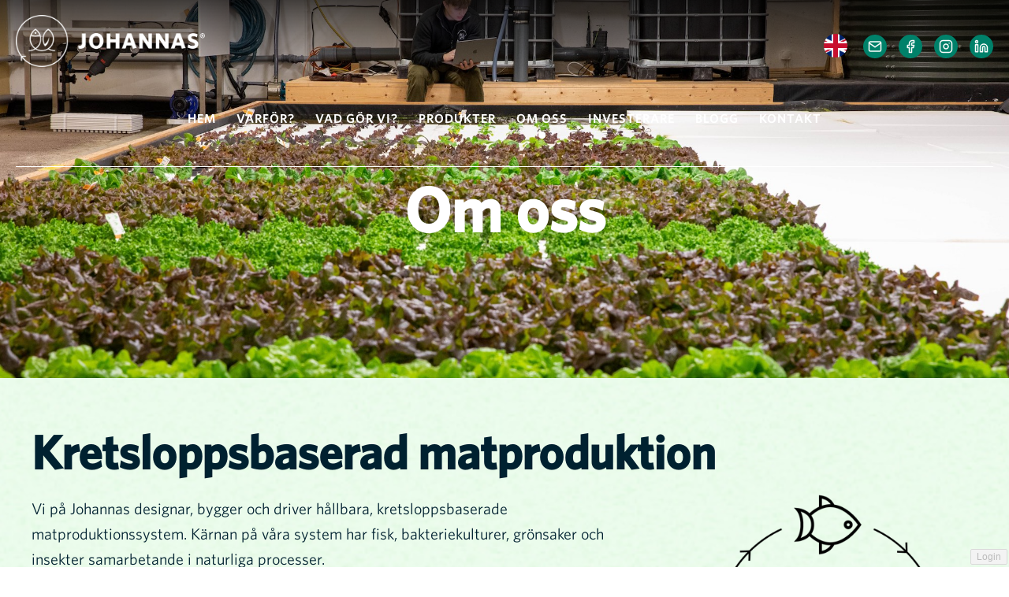

--- FILE ---
content_type: text/html; charset=UTF-8
request_url: https://www.johannas.org/om-oss?lang=sv
body_size: 6820
content:
<!DOCTYPE html PUBLIC "-//W3C//DTD XHTML 1.0 Transitional//EN" "https://www.w3.org/TR/xhtml1/DTD/xhtml1-transitional.dtd">
<html lang="sv">
  <head>
	
    <title>Stremtech | Kretsloppsbaserade och hållbara matproduktionssystem - Om oss</title>
	<meta name="generator" content="WebPages www.nklt.se">
    <meta charset="utf-8">
	<meta name="viewport" content="width=device-width initial-scale=1.0">
	<link rel="canonical" href="https://www.johannas.org/om-oss/" />
	<link rel="alternate" href="https://www.johannas.org/om-oss?lang=en" hreflang="en" />
	
	<meta property="og:image" content="https://www.johannas.org/johannas/image/teoandlaptop_logga.jpg" />
	<meta property="og:description" content="Kretsloppsbaserad matproduktion Vi på Johannas designar, bygger och driver hållbara, kretsloppsbaserade matproduktionssystem. Kärnan på våra system har fisk, bakteriekulturer, grönsaker och insekter samarbetande i naturliga processer. Vårt erfarna och unika team tillåter oss att ta ett holistiskt tillvägagångssätt till matproduktion, med datadriven och automatiserad produktion. Det gör det möjligt att skala upp och replikera storskalig matproduktion i levande produktionssystem ..." />
    <link rel="icon" href="/johannas/image/favicon.png" /><!--  -->
    <link rel="stylesheet" type="text/css" href="/WebObjects/webpages.woa/Contents/WebServerResources/templates.css"/>

    <link rel="stylesheet" type="text/css" href="/css/css/johannas_basic20220203103409.css"/>

<style>
    /* Stil för pop-up fönstret */
    .wp_vars_popup {
      display: none;
      position: fixed;
      top: 50%;
      left: 50%;
      transform: translate(-50%, -50%);
      width: 300px;
      padding: 20px;
      background-color: #f0f0f0;
      border: 1px solid #ccc;
      box-shadow: 0 0 10px rgba(0, 0, 0, 0.2);
      z-index: 9999;
    }

    /* Stil för stängningsknappen */
    .wp_vars_close {
      float: right;
      cursor: pointer;
    }
    .wp_vars_design_button {
    	display: inline-block;
    	
    	z-index: 100001;
    	right: 6em;
    	top: 0.1em;
    	position: absolute;
    }
  </style>
	
	<script type="text/javascript" src="/WebObjects/webpages.woa/Contents/WebServerResources/jquery-3.7.1.min.js"></script>
	<script type="text/javascript" src="/WebObjects/webpages.woa/Contents/WebServerResources/nkltlib.js"></script>
 	

<script>
jQuery(document).ready(function() {
    
    //Dropdown menu
    if(jQuery('#menu').hasClass('dropdown')){
        jQuery('#menu a.group').click(function( event ) {
        	event.preventDefault();	
        	jQuery(this).toggleClass('show_group');
        });
    }
    
    jQuery('#menu > .inner > ul > li > a.group').each(function () {
    	jQuery(this).clone().prependTo(jQuery(this).next('ul'));
    });
    
    //Mobile menu
    jQuery('#mobile_menu_toggle').click(function() {
        jQuery(this).toggleClass('active');
        jQuery('body').toggleClass('mobile_menu_open');
    });
    
    jQuery('#mobile_menu > .inner ul > li > a.group').click(function( event ) {
    	event.preventDefault();	
    	jQuery(this).toggleClass('show_group');
    });
    
    if(jQuery('#mobile_menu').hasClass('slide_in')){
        jQuery('#mobile_menu > .inner ul > li > a.group').each(function () {
        	jQuery(this).clone().prependTo(jQuery(this).next('ul'));
        });
        jQuery('#mobile_menu > .inner ul > li > a.group + ul').each(function () {
        	jQuery(this).prepend('<span class="back-button">Tillbaka</span>');
        });
       
    }
    
    jQuery('.videolink').click(function(){
        player.playVideo();
    	if(!jQuery('#video').hasClass('show')){
    		jQuery('#video').toggleClass('show');
    	}
    	jQuery('body').addClass('video_show');
    });
    
    jQuery('#video').click(function() {
        jQuery('body').removeClass('video_show');
        player.pauseVideo();
    	if(jQuery(this).hasClass('show')){
    		jQuery(this).toggleClass('show');
    	}
    });
    
    jQuery('.back-button').click(function(){
    	var mobileul = jQuery(this).parent('ul');
    	var mobileli = jQuery(mobileul).parent('li');
    	var mobilea = jQuery(mobileli).children('a');
    	jQuery(mobilea).toggleClass('show_group');
    });
    
    jQuery('.utfällbar').click(function( event ) {
		jQuery(this).toggleClass('show');
	});
 
    numberAnimation();
    jQuery(window).bind('scroll', self.windowScroll);
 
});

windowScroll = function(){
    if(jQuery('.section.first').length > 0) {numberAnimation();}
}

numberAnimation = function() {

    var section = jQuery('.section.first');
    if(section.length > 0) {

        var scrolled = jQuery(window).scrollTop();
        offset = section.height();
        
        if(scrolled >= offset) {
			jQuery("#header").addClass("menuFixed");              
        }
        
        if(scrolled >= 150) {
			jQuery("#header").addClass("scrollar");   
			jQuery("#header").removeClass("top");
        }
        
        
        if(scrolled <= 150) {
			jQuery("#header").addClass("top");  
			jQuery("#header").removeClass("scrollar");             
        }
        
        if(scrolled <= offset) {
            jQuery("#header").removeClass("menuFixed"); 
        }
    }
};
</script>
     
    
  </head>
  <body class="genomskinlig_meny page_om-oss page_level_1 is_leaf template template_sida-med-bild-i-toppen display_template_helasidan c8 c1_plus">
	
      
      <div id = "wrap_admin"><!--

    --><div id = "outer_wrap" class = "content_height"><div id = "wrap">
  
     
          
            
              
                
                  <div id="header"><div class="inner"><div class="part text sl0 i1 odd first imgs_1"><div class="inner"><p><a class = "l_internal" href="/?lang=sv"><span class="image no_caption no_float wide contain size_logo" style="max-width:580px; max-height:160px;"><picture class="part_image"><img src="/johannas/image/johannaslogo2white1_logo.png" width="580" height="160" style=" aspect-ratio: 580/160;" ></picture></span></a></p></div>

	
	
	
	
	
	
    

	
	
	
	
	
	
	
	
	
	
	
	
	
	
	
	
	
	
</div>
	
	
	
	
	
	
    

	
	
	
	
	
  <div class="part menu sl0 i2 even imgs_0 mc8 mc1_plus" id="menu"><span class="menu_button"></span><div class="inner">
    
    <ul><li class="i1 in_hem first odd age_year"><a href="/?lang=sv"><span>Hem</span></a></li><li class="i2 in_varför age_year"><a href="/varf%C3%B6r?lang=sv"><span>Varför?</span></a></li><li class="i3 in_vad-gör-vi odd age_year"><a href="/vad-g%C3%B6r-vi?lang=sv"><span>Vad gör vi?</span></a></li><li class="i4 in_produkter age_year"><a href="/produkter?lang=sv"><span>Produkter</span></a></li><li class="i5 in_om-oss odd age_year"><a class="current" href="/om-oss?lang=sv"><span>Om oss</span></a></li><li class="i6 in_investerare age_year"><a href="/investerare?lang=sv"><span>Investerare</span></a></li><li class="i7 in_blogg odd age_year"><a class="group" href="/blogg?lang=sv"><span>Blogg</span></a></li><li class="i8 in_kontakt last age_year"><a href="/kontakt?lang=sv"><span>Kontakt</span></a></li></ul>
  </div></div>


	
	
	
	
	
	
	
	
	
	
	
	
	
<div class="part section sl0 i3 odd imgs_0 högerställd till_höger" id="social">
	
	
	
	
	
	
    

	
	
	
	
	
	
	
	
	
	
	
	
	
	<div class="inner"><div class="part languagemenu sl1 i1 odd first imgs_0">
	
	
	
	
	
	
    

	
	
	
	
	
	
	
		<ul>
			<li class="sv active_language">
				
					<a href="/om-oss?lang=sv">
						
						<span class = "wp_lang_list_name">Swedish</span>
					</a>
				
			</li>
		
			<li class="en">
				
					<a href="/om-oss?lang=en">
						
						<span class = "wp_lang_list_name">English</span>
					</a>
				
			</li>
		</ul>
	
	
	
	
	
	
	
	
	
	
	
	
</div><div class="part text sl1 i2 even last imgs_0"><div class="inner"><p><span class="obfusc">[base64]</span><a class = "l_external l_new_window" href="https://www.facebook.com/JohannasStadsodlingar" target=_blank><svg class="icon feather-sprite facebook-icon"><use xlink:href="/WebObjects/webpages.woa/Contents/Frameworks/NKLTExtensions.framework/WebServerResources/feather-sprite.svg#facebook"></use></svg></a><a class = "l_external l_new_window" href="https://www.instagram.com/johannas_stadsodlingar/" target=_blank><svg class="icon feather-sprite instagram-icon"><use xlink:href="/WebObjects/webpages.woa/Contents/Frameworks/NKLTExtensions.framework/WebServerResources/feather-sprite.svg#instagram"></use></svg></a><a class = "l_external l_new_window" href="https://www.linkedin.com/company/johannas" target=_blank><svg class="icon feather-sprite linkedin-icon"><use xlink:href="/WebObjects/webpages.woa/Contents/Frameworks/NKLTExtensions.framework/WebServerResources/feather-sprite.svg#linkedin"></use></svg></a></p></div>

	
	
	
	
	
	
    

	
	
	
	
	
	
	
	
	
	
	
	
	
	
	
	
	
	
</div></div>
	
	
	
	
</div>
	
	
	
	
	
	
    

	
	
	
	
	
  <div class="part menu sl0 i4 even imgs_0 top slide_in mc8 mc1_plus" id="mobile_menu"><span class="menu_button"></span><div class="inner">
    
    <ul><li class="i1 in_hem first odd age_year"><a href="/?lang=sv"><span>Hem</span></a></li><li class="i2 in_varför age_year"><a href="/varf%C3%B6r?lang=sv"><span>Varför?</span></a></li><li class="i3 in_vad-gör-vi odd age_year"><a href="/vad-g%C3%B6r-vi?lang=sv"><span>Vad gör vi?</span></a></li><li class="i4 in_produkter age_year"><a href="/produkter?lang=sv"><span>Produkter</span></a></li><li class="i5 in_om-oss odd age_year"><a class="current" href="/om-oss?lang=sv"><span>Om oss</span></a></li><li class="i6 in_investerare age_year"><a href="/investerare?lang=sv"><span>Investerare</span></a></li><li class="i7 in_blogg odd age_year"><a class="group" href="/blogg?lang=sv"><span>Blogg</span></a><ul><li class="i1 in_stremtech-johannas-stadsodlingar-satt-i-konkurs first odd age_0"><a href="/stremtech-johannas-stadsodlingar-satt-i-konkurs?lang=sv"><span>Stremtech / Johannas Stadsodlingar satt i konkurs</span></a></li><li class="i2 in_nu-introducerar-vi-stremtech age_month"><a href="/nu-introducerar-vi-stremtech?lang=sv"><span>Nu introducerar vi Stremtech!</span></a></li><li class="i3 in_matkretslopp-en-podd-om-cirkulär-matproduktion odd age_month"><a href="/matkretslopp-en-podd-om-cirkul%C3%A4r-matproduktion?lang=sv"><span>Matkretslopp, en podd om cirkulär matproduktion</span></a></li><li class="i4 in_tidningen-näringslivet-de-ska-massproducera-grönsaker-åt-folket-en-processindustri age_month"><a href="/tidningen-n%C3%A4ringslivet-de-ska-massproducera-gr%C3%B6nsaker-%C3%A5t-folket-en-processindustri?lang=sv"><span>Tidningen Näringslivet - De ska massproducera grönsaker åt folket – ”En processindustri”</span></a></li><li class="i5 in_tillstånd-färdiga-för-unik-storskalig-cirkulär-matproduktionsanläggning odd age_month"><a href="/tillst%C3%A5nd-f%C3%A4rdiga-f%C3%B6r-unik-storskalig-cirkul%C3%A4r-matproduktionsanl%C3%A4ggning?lang=sv"><span>Tillstånd färdiga för unik storskalig cirkulär matproduktionsanläggning</span></a></li><li class="i6 in_johannas-stödjer-myndigheterna-i-arbetet-att-förbättra-tillståndsprocesser age_year"><a href="/johannas-st%C3%B6djer-myndigheterna-i-arbetet-att-f%C3%B6rb%C3%A4ttra-tillst%C3%A5ndsprocesser?lang=sv"><span>Johannas stödjer myndigheterna i arbetet att förbättra tillståndsprocesser</span></a></li><li class="i7 in_storsatsning-från-vinnova-till-johannas odd age_year"><a href="/storsatsning-fr%C3%A5n-vinnova-till-johannas?lang=sv"><span>Storsatsning från Vinnova till Johannas </span></a></li><li class="i8 in_storsatsning-på-framtidens-foder-insekter-och-fodermusslor-ska-ersätta-vildfångad-fisk-och-soja age_year"><a href="/storsatsning-p%C3%A5-framtidens-foder-insekter-och-fodermusslor-ska-ers%C3%A4tta-vildf%C3%A5ngad-fisk-och-soja?lang=sv"><span>Storsatsning på framtidens foder: Insekter och fodermusslor ska ersätta vildfångad fisk och soja</span></a></li><li class="i9 in_johannas-visas-upp-på-polhemspriset-2022 odd age_year"><a href="/johannas-visas-upp-p%C3%A5-polhemspriset-2022?lang=sv"><span>Johannas visas upp på Polhemspriset 2022</span></a></li><li class="i10 in_katapult-investerar-i-johannas age_year"><a href="/katapult-investerar-i-johannas?lang=sv"><span>Katapult investerar i Johannas</span></a></li><li class="i11 in_föreläsning-musselodling-som-en-del-av-ett-förnybart-näringskretslopp odd age_year"><a href="/f%C3%B6rel%C3%A4sning-musselodling-som-en-del-av-ett-f%C3%B6rnybart-n%C3%A4ringskretslopp?lang=sv"><span>Föreläsning: Musselodling som en del av ett förnybart näringskretslopp</span></a></li><li class="i12 in_musselodling-i-cirkulära-näringskretslopp age_year"><a href="/musselodling-i-cirkul%C3%A4ra-n%C3%A4ringskretslopp?lang=sv"><span>Musselodling i cirkulära näringskretslopp</span></a></li><li class="i13 in_läs-om-vårt-kretsloppssamarbete odd age_year"><a href="/l%C3%A4s-om-v%C3%A5rt-kretsloppssamarbete?lang=sv"><span>Läs om vårt kretsloppssamarbete</span></a></li><li class="i14 in_johannas-tar-in-kapital-för-att-designa-kretsloppsbaserad-matfabrik last age_year"><a href="/johannas-tar-in-kapital-f%C3%B6r-att-designa-kretsloppsbaserad-matfabrik?lang=sv"><span>Johannas tar in kapital för att designa kretsloppsbaserad matfabrik</span></a></li></ul></li><li class="i8 in_kontakt last age_year"><a href="/kontakt?lang=sv"><span>Kontakt</span></a></li></ul>
  </div></div>


	
	
	
	
	
	
	
	
	
	
	
	
	
<div class="part html sl0 i5 odd last imgs_0"><div class="inner"><span id='mobile_menu_toggle'><span></span></span></div>
	
	
	
	
	
	
    

	
	
	
	
	
	
	
	
	
	
	
	
	
	
	
	
	
	
</div></div></div>
                
              
              
            
              
                
              
              
            
              
              
                
                 <div id = "content_admin">
                 	
  
  
  
    <div id="content"><div class="inner">
      
      	

			<div class="part section sl1 i1 odd first imgs_0 centrerad">
	
	
	
	
	
	
    

	
	
	
	
	
	
	
	
	
	
	
	
	
	<div class="inner"><div class="part images sl2 i1 odd first imgs_0 tp_headingbild">
	
	
	
	
	
	
    

	
	
	
	
	
	
	
	
	
	
	  
	  
	

	
	
	
	
	
	
	
	
	
</div><h1 class="part heading sl2 i2 even imgs_0 tp_topprubrik ljus_text">
	
	Om oss
	
	
	
	
    

	
	
	
	
	
	
	
	
	
	
	
	
	
	
	
	
	
	
</h1><div class="part section sl2 i3 odd imgs_0 tp_toppsektion">
	
	
	
	
	
	
    

	
	
	
	
	
	
	
	
	
	
	
	
	
	<div class="inner"></div>
	
	
	
	
</div><div class="part images sl2 i4 even last imgs_1 tp_toppbild">
	
	
	
	
	
	
    

	
	
	
	
	
	
	
	
	
	
	  
	  
	<span class="image no_caption no_float tall cover size_bakgrundsbildstor" style="max-width:1800px; max-height:1800px;"><picture class="part_image"><img src="/johannas/image/teoandlaptop_bakgrundsbildstor.jpg" width="1800" height="1800" style=" aspect-ratio: 1800/1800;" ></picture></span>

	
	
	
	
	
	
	
	
	
</div></div>
	
	
	
	
</div><div class="part section sl1 i2 even last imgs_0">
	
	
	
	
	
	
    

	
	
	
	
	
	
	
	
	
	
	
	
	
	<div class="inner"><div class="part section sl2 i1 odd first imgs_0 tp_innehall">
	
	
	
	
	
	
    

	
	
	
	
	
	
	
	
	
	
	
	
	
	<div class="inner"><div class="part section sl1 i1 odd first last imgs_0 ljusbakgrund">
	
	
	
	
	
	
    

	
	
	
	
	
	
	
	
	
	
	
	
	
	<div class="inner"><div class="part section sl2 i1 odd first imgs_0">
	
	
	
	
	
	
    

	
	
	
	
	
	
	
	
	
	
	
	
	
	<div class="inner"><h2 class="part heading sl3 i1 odd first imgs_0">
	
	Kretsloppsbaserad matproduktion
	
	
	
	
    

	
	
	
	
	
	
	
	
	
	
	
	
	
	
	
	
	
	
</h2><div class="part text sl3 i2 even imgs_0 ingress två_tredjedelar"><div class="inner"><p>Vi på Johannas designar, bygger och driver hållbara, kretsloppsbaserade matproduktionssystem. Kärnan på våra system har fisk, bakteriekulturer, grönsaker och insekter samarbetande i naturliga processer. </p><p>Vårt erfarna och unika team tillåter oss att ta ett holistiskt tillvägagångssätt till matproduktion, med datadriven och automatiserad produktion. Det gör det möjligt att skala upp och replikera storskalig matproduktion i levande produktionssystem. Vi gör de nära storstäderna för att hålla dem med mat. <br/></p></div>

	
	
	
	
	
	
    

	
	
	
	
	
	
	
	
	
	
	
	
	
	
	
	
	
	
</div><div class="part images sl3 i3 odd imgs_1 tredjedel till_höger">
	
	
	
	
	
	
    

	
	
	
	
	
	
	
	
	
	
	  
	  
	<span class="image no_caption no_float tall size_fullviddsbildstor" style="max-width:480px; max-height:480px;"><picture class="part_image"><img src="/johannas/image/fouritemcirculartransparent1_fullviddsbildstor.png" width="480" height="480" style=" aspect-ratio: 480/480;" ></picture></span>

	
	
	
	
	
	
	
	
	
</div><h2 class="part heading sl3 i4 even imgs_0">
	
	Forskning och utveckling
	
	
	
	
    

	
	
	
	
	
	
	
	
	
	
	
	
	
	
	
	
	
	
</h2><div class="part text sl3 i5 odd last imgs_0"><div class="inner"><p>Vi bedriver aktiv forskning och utveckling av våra processer och system. En del av den forskningen görs tillsammans med ett flertal andra organisationer. Läs mer om det på vår webbsajt Cirkulärodling - <a class = "l_external l_new_window" href="https://cirkularodling.se" target=_blank>Cirkularodling.se</a></p></div>

	
	
	
	
	
	
    

	
	
	
	
	
	
	
	
	
	
	
	
	
	
	
	
	
	
</div></div>
	
	
	
	
</div><h2 class="part heading sl2 i2 even imgs_0">
	
	Team
	
	
	
	
    

	
	
	
	
	
	
	
	
	
	
	
	
	
	
	
	
	
	
</h2><div class="part section sl2 i3 odd imgs_0">
	
	
	
	
	
	
    

	
	
	
	
	
	
	
	
	
	
	
	
	
	<div class="inner"><div class="part text sl3 i1 odd first imgs_0 två_tredjedelar"><div class="inner"><p>Att designa och driva kretsloppsbaserad matproduktion kräver mycket kunskap samt lång erfarenhet, som vi har samlat på oss över åren inom: fiskuppfödning, grönsaksodling, jordbruk, vattenkemi, ekosystem, försäljning, marknadsföring, företagsekonomi, lagar och regler, projektledning, livsmedelssäkerhet, tekniska system som pumpar, sensorer, kylning, värme, tillverkning och informationsteknologi, samt datasystemutveckling. <br/></p></div>

	
	
	
	
	
	
    

	
	
	
	
	
	
	
	
	
	
	
	
	
	
	
	
	
	
</div><div class="part images sl3 i2 even last imgs_1 till_höger tredjedel">
	
	
	
	
	
	
    

	
	
	
	
	
	
	
	
	
	
	  
	  
	<span class="image no_caption no_float wide size_fullviddsbildliten" style="max-width:550px; max-height:330px;"><picture class="part_image"><img src="/johannas/image/johannasteamtransparentlarge_fullviddsbildliten.png" width="550" height="330" style=" aspect-ratio: 550/330;" ></picture></span>

	
	
	
	
	
	
	
	
	
</div></div>
	
	
	
	
</div><div class="part section sl2 i4 even last imgs_0 tre_fjärdedelar">
	
	
	
	
	
	
    

	
	
	
	
	
	
	
	
	
	
	
	
	
	<div class="inner"><h3 class="part heading sl3 i1 odd first imgs_0">
	
	Management team
	
	
	
	
    

	
	
	
	
	
	
	
	
	
	
	
	
	
	
	
	
	
	
</h3><div class="part text sl3 i2 even imgs_0"><div class="inner"><p>De flesta i vårt management team har känt varandra och arbetat tillsammans i olika konstellationer under många år innan vi startade Johannas. Det är en oerhörd styrka för oss. <br/></p></div>

	
	
	
	
	
	
    

	
	
	
	
	
	
	
	
	
	
	
	
	
	
	
	
	
	
</div><div class="part images sl3 i3 odd imgs_1 femtedel">
	
	
	
	
	
	
    

	
	
	
	
	
	
	
	
	
	
	  
	  
	<span class="image no_caption no_float tall cover size_litekvadrat" style="max-width:120px; max-height:120px;"><picture class="part_image"><img src="/johannas/image/thomasbjelkeman_litekvadrat.png" width="120" height="120" style=" aspect-ratio: 120/120;" ></picture></span>

	
	
	
	
	
	
	
	
	
</div><div class="part text sl3 i4 even imgs_1 fyra_femtedelar"><div class="inner"><p><b>Thomas Bjelkeman-Pettersson</b>, VD, medgrundare – Grundade och started Akvo (NL), FFEM (IN), ISSEL (UK), Zezame (US), Coyote Group (US) sedan 1994. Utbildad i miljövetenskap och fiskodling. <a class = "l_external l_new_window" href="https://www.linkedin.com/in/bjelkeman/" target=_blank><span class="image no_caption no_float tall cover size_ikon" style="max-width:20px; max-height:20px;"><picture class="part_image"><img src="/johannas/image/linkedinicon_ikon.png" width="20" height="20" style=" aspect-ratio: 20/20;" ></picture></span></a> <br/></p></div>

	
	
	
	
	
	
    

	
	
	
	
	
	
	
	
	
	
	
	
	
	
	
	
	
	
</div><div class="part images sl3 i5 odd imgs_1 femtedel">
	
	
	
	
	
	
    

	
	
	
	
	
	
	
	
	
	
	  
	  
	<span class="image no_caption no_float tall cover size_litekvadrat" style="max-width:120px; max-height:120px;"><picture class="part_image"><img src="/johannas/image/ankevanlenteren_litekvadrat.png" width="120" height="120" style=" aspect-ratio: 120/120;" ></picture></span>

	
	
	
	
	
	
	
	
	
</div><div class="part text sl3 i6 even imgs_1 fyra_femtedelar"><div class="inner"><p><b>Anke Johanna van Lenteren</b>, Odlingsansvarig, medgrundare – Odlare, designer, utbildad i trädgårdsodling och trädgårdsdesign. Ankes första jobb var att jobba i växthusen i Westland, Nederländerna. <a class = "l_external l_new_window" href="https://www.linkedin.com/in/anke-van-lenteren-24307312a/" target=_blank><span class="image no_caption no_float tall cover size_ikon" style="max-width:20px; max-height:20px;"><picture class="part_image"><img src="/johannas/image/linkedinicon_ikon.png" width="20" height="20" style=" aspect-ratio: 20/20;" ></picture></span></a></p></div>

	
	
	
	
	
	
    

	
	
	
	
	
	
	
	
	
	
	
	
	
	
	
	
	
	
</div><div class="part images sl3 i7 odd imgs_1 femtedel">
	
	
	
	
	
	
    

	
	
	
	
	
	
	
	
	
	
	  
	  
	<span class="image no_caption no_float tall cover size_litekvadrat" style="max-width:120px; max-height:120px;"><picture class="part_image"><img src="/johannas/image/mikaelsellerstrand_litekvadrat.png" width="120" height="120" style=" aspect-ratio: 120/120;" ></picture></span>

	
	
	
	
	
	
	
	
	
</div><div class="part text sl3 i8 even imgs_1 fyra_femtedelar"><div class="inner"><p><b>Mikael Sellerstrand</b>, Teknikansvarig, medgrundare – Ingenjör med mycket erfarenhet med att leda ingenjörsprojekt. Har jobbat för Sprima/ Semco, FMV, Ericsson och senast VD på Tyresö Finmekaniska. Civilingenjör i elektronik. <a class = "l_external l_new_window" href="https://www.linkedin.com/in/mikael-sellerstrand-a72a1b12/" target=_blank><span class="image no_caption no_float tall cover size_ikon" style="max-width:20px; max-height:20px;"><picture class="part_image"><img src="/johannas/image/linkedinicon_ikon.png" width="20" height="20" style=" aspect-ratio: 20/20;" ></picture></span></a></p></div>

	
	
	
	
	
	
    

	
	
	
	
	
	
	
	
	
	
	
	
	
	
	
	
	
	
</div><div class="part images sl3 i9 odd imgs_1 femtedel">
	
	
	
	
	
	
    

	
	
	
	
	
	
	
	
	
	
	  
	  
	<span class="image no_caption no_float tall cover size_litekvadrat" style="max-width:120px; max-height:120px;"><picture class="part_image"><img src="/johannas/image/tomasstrandberg_litekvadrat.png" width="120" height="120" style=" aspect-ratio: 120/120;" ></picture></span>

	
	
	
	
	
	
	
	
	
</div><div class="part text sl3 i10 even imgs_1 fyra_femtedelar"><div class="inner"><p><b>Tomas Strandberg</b>, Marknad, medgrundare – Tidigare vice VD på Svenskt Butikskött, ansvarig för nästan allt ekologiskt märkt kött i Sverige. Han ledded bland annat arbetet med kvalitet, matsäkerhet, personalfrågor och företagsadministration. <a class = "l_external l_new_window" href="https://www.linkedin.com/in/tomas-strandberg/" target=_blank><span class="image no_caption no_float tall size_original" style="max-width:20px; max-height:20px;"><picture class="part_image"><img src="/johannas/image/linkedinicon.png" width="20" height="20" style=" aspect-ratio: 20/20;" ></picture></span></a></p></div>

	
	
	
	
	
	
    

	
	
	
	
	
	
	
	
	
	
	
	
	
	
	
	
	
	
</div><div class="part images sl3 i11 odd imgs_1 femtedel">
	
	
	
	
	
	
    

	
	
	
	
	
	
	
	
	
	
	  
	  
	<span class="image no_caption no_float tall cover size_litekvadrat" style="max-width:120px; max-height:120px;"><picture class="part_image"><img src="/johannas/image/gabrielvonheijne1_litekvadrat.jpg" width="120" height="120" style=" aspect-ratio: 120/120;" ></picture></span>

	
	
	
	
	
	
	
	
	
</div><div class="part text sl3 i12 even imgs_0 fyra_femtedelar"><div class="inner"><p><b>Gabriel von Heijne</b>, Senior programvaruutvecklare, medgrundare – Som senior utvecklare har Gabriel byggt datasystem för bland annat Akvo, Microsoft, SEB och Ericsson.</p></div>

	
	
	
	
	
	
    

	
	
	
	
	
	
	
	
	
	
	
	
	
	
	
	
	
	
</div><div class="part images sl3 i13 odd imgs_1 femtedel">
	
	
	
	
	
	
    

	
	
	
	
	
	
	
	
	
	
	  
	  
	<span class="image no_caption no_float tall cover size_litekvadrat" style="max-width:120px; max-height:120px;"><picture class="part_image"><img src="/johannas/image/williamhamilton_litekvadrat.png" width="120" height="120" style=" aspect-ratio: 120/120;" ></picture></span>

	
	
	
	
	
	
	
	
	
</div><div class="part text sl3 i14 even imgs_1 fyra_femtedelar"><div class="inner"><p><b>William Hamilton</b>, Facilitetsansvarig, medgrundare – Jurist- och jordbruksutbildad, med många års erfarenhet som projektledare i stora IT projekt på SEB. Han leder nu arbetet på familjens gårdar. Juristexamen. <a class = "l_external l_new_window" href="https://www.linkedin.com/in/william-hamilton-a66bb/" target=_blank><span class="image no_caption no_float tall size_original" style="max-width:20px; max-height:20px;"><picture class="part_image"><img src="/johannas/image/linkedinicon.png" width="20" height="20" style=" aspect-ratio: 20/20;" ></picture></span></a></p></div>

	
	
	
	
	
	
    

	
	
	
	
	
	
	
	
	
	
	
	
	
	
	
	
	
	
</div><div class="part images sl3 i15 odd imgs_1 femtedel">
	
	
	
	
	
	
    

	
	
	
	
	
	
	
	
	
	
	  
	  
	<span class="image no_caption no_float tall cover size_litekvadrat" style="max-width:120px; max-height:120px;"><picture class="part_image"><img src="/johannas/image/pontussquare_litekvadrat.jpg" width="120" height="120" style=" aspect-ratio: 120/120;" ></picture></span>

	
	
	
	
	
	
	
	
	
</div><div class="part text sl3 i16 even last imgs_1 fyra_femtedelar"><div class="inner"><p><b>Pontus Gustafsson,</b> CFO – Pontus har över 10 års erfarenhet som entreprenör och investerare inom företag med hållbarhetsfokus. Han har en examen i ekonomi från Handelshögskolan och Harvard. <a class = "l_external l_new_window" href="https://www.linkedin.com/in/gustafssonpontus/" target=_blank><span class="image no_caption no_float tall cover size_ikon" style="max-width:20px; max-height:20px;"><picture class="part_image"><img src="/johannas/image/linkedinicon_ikon.png" width="20" height="20" style=" aspect-ratio: 20/20;" ></picture></span></a></p></div>

	
	
	
	
	
	
    

	
	
	
	
	
	
	
	
	
	
	
	
	
	
	
	
	
	
</div></div>
	
	
	
	
</div></div>
	
	
	
	
</div></div>
	
	
	
	
</div><div class="part section sl2 i2 even last imgs_0 fjärdedel">
	
	
	
	
	
	
    

	
	
	
	
	
	
	
	
	
	
	
	
	
	<div class="inner"><div class="part section sl3 i1 odd first imgs_0 tp_hogerspalten">
	
	
	
	
	
	
    

	
	
	
	
	
	
	
	
	
	
	
	
	
	<div class="inner"></div>
	
	
	
	
</div>
	
	
	
	
	
	
    

	
	
	
	
	

	
	
	
	
	
	
	
	
	
	
	
	
	
</div>
	
	
	
	
</div></div>
	
	
	
	
</div>

        
    

      
      

    </div></div>
  


                 </div>
                
              
            
              
                
                  <div id="footer"><div class="inner"><div class="part images sl0 i1 odd first imgs_1 tredjedel">
	
	
	
	
	
	
    

	
	
	
	
	
	
	
	
	
	
	  
	  
	<span class="image no_caption no_float wide size_fullviddsbildliten" style="max-width:550px; max-height:151px;"><picture class="part_image"><img src="/johannas/image/johannaslogo2white1_fullviddsbildliten.png" width="550" height="151" style=" aspect-ratio: 550/151;" ></picture></span>

	
	
	
	
	
	
	
	
	
</div><div class="part section sl0 i2 even imgs_0 tredjedel">
	
	
	
	
	
	
    

	
	
	
	
	
	
	
	
	
	
	
	
	
	<div class="inner"><h6 class="part heading sl1 i1 odd first imgs_0">
	
	Läs mer
	
	
	
	
    

	
	
	
	
	
	
	
	
	
	
	
	
	
	
	
	
	
	
</h6>
	
	
	
	
	
	
    

	
	
	
	
	
  <div class="part menu sl1 i2 even last imgs_0 footermenu mc8 mc1_plus" id="footermenu"><span class="menu_button"></span><div class="inner">
    
    <ul><li class="i1 in_hem first odd age_year"><a href="/?lang=sv"><span>Hem</span></a></li><li class="i2 in_varför age_year"><a href="/varf%C3%B6r?lang=sv"><span>Varför?</span></a></li><li class="i3 in_vad-gör-vi odd age_year"><a href="/vad-g%C3%B6r-vi?lang=sv"><span>Vad gör vi?</span></a></li><li class="i4 in_produkter age_year"><a href="/produkter?lang=sv"><span>Produkter</span></a></li><li class="i5 in_om-oss odd age_year"><a class="current" href="/om-oss?lang=sv"><span>Om oss</span></a></li><li class="i6 in_investerare age_year"><a href="/investerare?lang=sv"><span>Investerare</span></a></li><li class="i7 in_blogg odd age_year"><a class="group" href="/blogg?lang=sv"><span>Blogg</span></a></li><li class="i8 in_kontakt last age_year"><a href="/kontakt?lang=sv"><span>Kontakt</span></a></li></ul>
  </div></div>


	
	
	
	
	
	
	
	
	
	
	
	
	
</div>
	
	
	
	
</div><div class="part section sl0 i3 odd last imgs_0 tredjedel">
	
	
	
	
	
	
    

	
	
	
	
	
	
	
	
	
	
	
	
	
	<div class="inner"><h6 class="part heading sl1 i1 odd first imgs_0">
	
	Kontakt
	
	
	
	
    

	
	
	
	
	
	
	
	
	
	
	
	
	
	
	
	
	
	
</h6><div class="part text sl1 i2 even imgs_0" id="socials"><div class="inner"><p>Stremtech AB<br/><span class="obfusc">PGEgY2xhc3MgPSAibF9tYWlsIGxfbmV3X3dpbmRvdyIgaHJlZj0ibWFpbHRvOmFua2VAam9oYW5uYXMub3JnIiB0YXJnZXQ9X2JsYW5rPmFua2VAam9oYW5uYXMub3JnPC9hPg==</span><br/><a class = "l_external l_new_window" href="https://www.facebook.com/JohannasStadsodlingar" target=_blank><svg class="icon feather-sprite facebook-icon"><use xlink:href="/WebObjects/webpages.woa/Contents/Frameworks/NKLTExtensions.framework/WebServerResources/feather-sprite.svg#facebook"></use></svg></a><a class = "l_external l_new_window" href="https://www.instagram.com/johannas_stadsodlingar/" target=_blank><svg class="icon feather-sprite instagram-icon"><use xlink:href="/WebObjects/webpages.woa/Contents/Frameworks/NKLTExtensions.framework/WebServerResources/feather-sprite.svg#instagram"></use></svg></a><a class = "l_external l_new_window" href="https://www.linkedin.com/company/johannas" target=_blank><svg class="icon feather-sprite linkedin-icon"><use xlink:href="/WebObjects/webpages.woa/Contents/Frameworks/NKLTExtensions.framework/WebServerResources/feather-sprite.svg#linkedin"></use></svg></a><br/></p></div>

	
	
	
	
	
	
    

	
	
	
	
	
	
	
	
	
	
	
	
	
	
	
	
	
	
</div><div class="part text sl1 i3 odd imgs_0 rund_knapp_länk"><div class="inner"><p>&nbsp;<br/><a class = "l_external l_new_window" href="http://eepurl.com/dCI2Nb" target=_blank>Prenumerera på nyhetsbrev</a></p></div>

	
	
	
	
	
	
    

	
	
	
	
	
	
	
	
	
	
	
	
	
	
	
	
	
	
</div><div class="part text sl1 i4 even last imgs_0"><div class="inner"><p>Alla bilder på vår webbsajt tagna antingen av den underbara <a class = "l_external l_new_window" href="https://www.flickr.com/photos/loicsans/" target=_blank>Loïc Sans</a> eller av medlemmar i vårt team, om inget annat sägs.</p></div>

	
	
	
	
	
	
    

	
	
	
	
	
	
	
	
	
	
	
	
	
	
	
	
	
	
</div></div>
	
	
	
	
</div></div></div>
                
              
              
            
          
          
    	  <div id = "content_provider"><a href = "https://www.nklt.se">Webbyrå företag</a></div>
        </div></div>
        
	       
            <div id = "login">
              <a rel="nofollow" href="/tologin?redirectPage=om-oss&lang=sv">Login</a>
            </div>
          
        

      </div>
    

    
  </body>
</html>


--- FILE ---
content_type: text/css
request_url: https://www.johannas.org/css/css/johannas_basic20220203103409.css
body_size: 10785
content:
@font-face {
  font-family: 'whitneybook';
  src: url('/johannas/attachment/whitneybook.otf');
}
@font-face {
  font-family: 'whitneybold';
  src: url('/johannas/attachment/whitneybold.otf');
}
@font-face {
  font-family: 'whitneylight';
  src: url('/johannas/attachment/whitneylight.otf');
}
/*site-public-classes: (genomskinlig_meny, meny_till_vänster, meny_till_höger), genomskinlig_meny_mobile, ljus_logga, no_header_text*/
/*page-public-classes: (genomskinlig_meny, meny_till_vänster, meny_till_höger), genomskinlig_meny_mobile, ljus_logga, no_header_text, visitkort, blogg*/
/*section-public-classes: (fyra_femtedelar, tre_fjärdedelar, två_tredjedelar, halv, tredjedel, fjärdedel, femtedel), (sektion_med_två_kolumner, sektion_med_tre_kolumner, sektion_med_fyra_kolumner, sektion_med_fem_kolumner), bredare, i_mitten, (vänsterställd, centrerad, högerställd), ljus_text, (bakgrundsfärg1, bakgrundsfärg2, mörkbakgrund, ljusbakgrund, genomskinligplatta, vitplatta), (knapp_länk, rund_knapp_länk), till_höger, flex_mitten*/
/*div-public-classes: (fyra_femtedelar, tre_fjärdedelar, två_tredjedelar, halv, tredjedel, fjärdedel, femtedel), i_mitten, (vänsterställd, centrerad, högerställd), ljus_text, (bakgrundsfärg1, bakgrundsfärg2, mörkbakgrund, ljusbakgrund), (knapp_länk, rund_knapp_länk), större_text, klickbar_ruta, överstruken, citat, till_höger*/
/*h1-public-classes: (fyra_femtedelar, tre_fjärdedelar, två_tredjedelar, halv, tredjedel, fjärdedel, femtedel), i_mitten, (vänsterställd, centrerad, högerställd), ljus_text, (bakgrundsfärg1, bakgrundsfärg2, mörkbakgrund, ljusbakgrund), överstruken, till_höger*/
/*h2-public-classes: (fyra_femtedelar, tre_fjärdedelar, två_tredjedelar, halv, tredjedel, fjärdedel, femtedel), i_mitten, (vänsterställd, centrerad, högerställd), ljus_text, (bakgrundsfärg1, bakgrundsfärg2, mörkbakgrund, ljusbakgrund), överstruken, till_höger*/
/*h3-public-classes: (fyra_femtedelar, tre_fjärdedelar, två_tredjedelar, halv, tredjedel, fjärdedel, femtedel), i_mitten, (vänsterställd, centrerad, högerställd), ljus_text, (bakgrundsfärg1, bakgrundsfärg2, mörkbakgrund, ljusbakgrund), överstruken, till_höger*/
/*h4-public-classes: (fyra_femtedelar, tre_fjärdedelar, två_tredjedelar, halv, tredjedel, fjärdedel, femtedel), i_mitten, (vänsterställd, centrerad, högerställd), ljus_text, (bakgrundsfärg1, bakgrundsfärg2, mörkbakgrund, ljusbakgrund), överstruken, till_höger*/
/*h5-public-classes: (fyra_femtedelar, tre_fjärdedelar, två_tredjedelar, halv, tredjedel, fjärdedel, femtedel), i_mitten, (vänsterställd, centrerad, högerställd), ljus_text, (bakgrundsfärg1, bakgrundsfärg2, mörkbakgrund, ljusbakgrund), överstruken, till_höger*/
/*h6-public-classes: (fyra_femtedelar, tre_fjärdedelar, två_tredjedelar, halv, tredjedel, fjärdedel, femtedel), i_mitten, (vänsterställd, centrerad, högerställd), ljus_text, (bakgrundsfärg1, bakgrundsfärg2, mörkbakgrund, ljusbakgrund), överstruken, till_höger*/
/*images-public-classes: (fyra_femtedelar, tre_fjärdedelar, två_tredjedelar, halv, tredjedel, fjärdedel, femtedel), i_mitten, rund_bild, till_höger*/
/*menu-public-classes: (left, top, right, bottom), (slide_in, dropdown), stora_bokstäver*/
/*loopdiv-public-classes: (två_kolumner, tre_kolumner, fyra_kolumner, fem_kolumner), i_mitten, boxdelar, klickbar_ruta, dölj_allt, dölj_tid, dölj_tag, dölj_info, sök, bredare*/
/*registration-public-classes: (fyra_femtedelar, tre_fjärdedelar, två_tredjedelar, halv, tredjedel, fjärdedel, femtedel), i_mitten*/
/*Main CSS*/
* {
  -webkit-box-sizing: border-box;
  -moz-box-sizing: border-box;
  -ms-box-sizing: border-box;
  box-sizing: border-box;
}
.admin_page #content_admin {
  display: inline-block;
}
.page_tologin #header {
  top: 0;
}
html[lang="en"] span[lang="sv"],
html[lang="sv"] span[lang="en"] {
  display: none;
}
b {
  font-family: 'whitneybold', sans-serif;
}
body {
  margin: 0;
}
#login {
  z-index: 10;
  top: auto;
  bottom: 6px;
}
.no_header_text .tp_topprubrik {
  display: none;
}
.loggedin #header {
  position: relative;
  background: url('/css.johannas/image/basic20220203103409_darkgreenbg.jpg') no-repeat center center !important;
  background-size: cover !important;
  display: inline-block;
  height: auto;
}
.loggedin #header.scrollar {
  position: relative;
  top: 0;
}
.loggedin #header.scrollar > .inner:after {
  display: none;
}
.loggedin #content {
  margin-top: 0;
}
a {
  color: #002130;
}
.loopdiv.boxdelar li.ll {
  border: 2px solid #012A23;
  padding: 1em;
  padding-bottom: 1em;
  margin-bottom: 2em;
  margin-right: 1em;
}
#wrap {
  font-family: 'whitneybook', sans-serif;
  color: #002130;
  line-height: 1.6em;
  font-size: 20px;
  font-weight: 300;
}
#header {
  position: absolute;
  background: #F4F4F4;
  width: 100%;
  z-index: 9;
  padding: 0 20px;
  height: 100px;
  transition: ease-in-out top 0.4s;
}
#header.scrollar {
  position: fixed;
  top: -224px;
}
#header.scrollar > .inner {
  position: relative;
}
#header.scrollar > .inner:after {
  content: " ";
  width: 100vw;
  position: absolute;
  left: 50%;
  transform: translateX(-50%);
  top: 0;
  height: 100%;
  background: url('/css.johannas/image/basic20220203103409_darkgreenbg.jpg') no-repeat center center;
  background-size: cover;
  z-index: -1;
}
#header.scrollar > .inner #menu a {
  padding: 40px 5px;
}
#header.scrollar > .inner #menu a.current:after,
#header.scrollar > .inner #menu a.current_group:after {
  bottom: 17px;
}
#header.scrollar > .inner #menu a:hover:after {
  bottom: 17px;
}
#header.menuFixed {
  top: 0;
}
#header.menuFixed > .inner #menu a {
  padding: 40px 5px;
}
#header.menuFixed > .inner #menu a.current:after,
#header.menuFixed > .inner #menu a.current_group:after {
  bottom: 17px;
}
#header.menuFixed > .inner #menu a:hover:after {
  bottom: 17px;
}
#header .part {
  width: auto;
}
#header > .inner {
  width: 1720px;
  margin: 0 auto;
  position: relative;
  /*#social{
			svg{
				margin: 44px 0 0 15px;
				height: 30px;
				width: 30px;
				background: @mainColor;
				stroke: white;
				border-radius: 50px;
				padding: 6px;
			}
		}*/
}
#header > .inner > .text {
  width: 240px;
}
#header > .inner > .section {
  width: 240px;
}
#header > .inner #menu {
  width: calc(100% - 485px);
  text-align: center;
}
#header > .inner #menu.stora_bokstäver a {
  text-transform: uppercase;
}
#header > .inner #menu.dropdown > .inner > ul > li a.show_group + ul {
  display: block;
}
#header > .inner #menu.dropdown > .inner > ul > li > ul {
  position: absolute;
  background: white;
  display: none;
  top: 79px;
}
#header > .inner #menu.dropdown > .inner > ul > li > ul > a.group span {
  cursor: pointer;
  color: #002130;
  text-transform: uppercase;
  position: absolute;
  margin-left: 20px;
  margin-top: 15px;
}
#header > .inner #menu.dropdown > .inner > ul > li > ul > a.current {
  border: none;
}
#header > .inner #menu.dropdown > .inner > ul > li > ul > a span:before {
  content: "Gå till ";
}
#header > .inner #menu.dropdown > .inner > ul > li > ul a {
  padding: 0;
  margin: 0;
}
#header > .inner #menu.dropdown > .inner > ul > li > ul a.group {
  color: grey;
  text-transform: none;
  cursor: default;
}
#header > .inner #menu.dropdown > .inner > ul > li > ul > li {
  vertical-align: top;
  padding: 50px 20px 20px 20px;
}
#header > .inner #menu.dropdown > .inner > ul > li > ul > li > ul > li {
  display: block;
}
#header > .inner #menu ul li {
  display: inline-block;
}
#header > .inner #menu a {
  color: #002130;
  text-decoration: none;
  letter-spacing: 1px;
  font-size: 16px;
  padding: 45px 8px;
  margin: 0 5px;
  display: inline-block;
  font-family: 'whitneybold', sans-serif;
  position: relative;
  text-transform: uppercase;
}
#header > .inner #menu a.current,
#header > .inner #menu a.current_group {
  color: #00816A;
}
#header > .inner #menu a.current:after,
#header > .inner #menu a.current_group:after {
  content: "●";
  position: absolute;
  left: calc(50% - 7px);
  bottom: 25px;
  font-size: 1.4em;
}
#header > .inner #menu a.current:hover,
#header > .inner #menu a.current_group:hover {
  color: #00816A;
}
#header > .inner #menu a.current:hover:after,
#header > .inner #menu a.current_group:hover:after {
  content: "○";
}
#header > .inner #menu a:hover {
  color: #012A23;
}
#header > .inner #menu a:hover:after {
  content: "○";
  position: absolute;
  left: calc(50% - 7px);
  bottom: 25px;
  font-size: 1.4em;
}
#header > .inner .part {
  display: inline-block;
}
#header > .inner #social a.l_external,
#header > .inner #social a.l_mail {
  position: relative;
  display: inline-block;
  height: 30px;
  width: 30px;
  margin-top: 44px;
  margin-left: 15px;
  background: #00816A;
  border-radius: 50px;
}
#header > .inner #social svg {
  height: 30px;
  width: 30px;
  stroke: white;
  padding: 6px;
}
#header > .inner p {
  margin: 0;
}
#header > .inner .size_logga,
#header > .inner .size_logo {
  margin-top: 19px;
  max-height: 78px !important;
}
#header > .inner .size_logga .part_image,
#header > .inner .size_logo .part_image {
  max-height: 78px !important;
}
#header #kontakt {
  margin-left: 50px;
  margin-top: 10px;
}
#header #kontakt svg {
  stroke: #00816A;
}
#header .languagemenu {
  margin-top: 43px;
  margin-right: 5px;
}
#header .languagemenu .active_language {
  display: none;
}
#header .languagemenu a {
  font-size: 0;
  height: 30px;
  width: 30px;
  display: block;
  border-radius: 50px;
}
#header .languagemenu .en a {
  background: url('/css.johannas/image/basic20220203103409_en.png') no-repeat center center;
  background-size: cover;
}
#header .languagemenu .sv a {
  background: url('/css.johannas/image/basic20220203103409_sv.png') no-repeat center center;
  background-size: cover;
}
.start_page #content > .inner > .section.first {
  height: auto;
}
.start_page #content > .inner > .section.first > .inner {
  padding: 14vw 0 11vw;
}
#content {
  margin-top: 100px;
}
#content > .inner > .images {
  width: 100%;
}
#content > .inner > .section {
  width: 100%;
  padding: 0 20px;
  position: relative;
  overflow: hidden;
}
#content > .inner > .section.first {
  height: 34vw;
  display: flex;
  align-items: center;
}
#content > .inner > .section.first h1 {
  font-size: 6.2vw;
}
#content > .inner > .section.first h2 {
  font-size: 1.4em;
  position: relative;
  padding-bottom: 1em;
}
#content > .inner > .section.first h2:after {
  content: " ";
  width: 60px;
  height: 2px;
  background: white;
  position: absolute;
  left: calc(50% - 30px);
  bottom: 0;
}
#content > .inner > .section.first > .inner {
  padding: 0;
  top: 50%;
  height: auto;
}
#content > .inner > .section > .inner {
  width: 1200px;
  margin: 0 auto;
  padding: 100px 0;
}
#content > .inner > .section.bakgrundsfärg1 > .inner {
  padding: 5vw 0;
}
#content #undermeny,
#content .undermeny {
  width: 340px;
  margin-top: 10px;
  line-height: 1.4em;
}
#content #undermeny a,
#content .undermeny a {
  text-decoration: none;
  font-weight: 500;
  margin-bottom: 0.7em;
  display: block;
}
#content #undermeny a.current,
#content .undermeny a.current,
#content #undermeny a:hover,
#content .undermeny a:hover {
  color: #012A23;
}
#content #undermeny li.last a,
#content .undermeny li.last a {
  margin-bottom: 0;
}
#content #undermeny li.last a.current_group,
#content .undermeny li.last a.current_group {
  margin-bottom: 0.7em;
}
#content #undermeny li.last a.current_group + ul,
#content .undermeny li.last a.current_group + ul {
  margin-bottom: 0;
}
#content #undermeny > .inner ul li ul,
#content .undermeny > .inner ul li ul {
  margin-bottom: 0.9em;
}
#content #undermeny > .inner ul li ul li,
#content .undermeny > .inner ul li ul li {
  margin-left: 0.5em;
}
#content .registration legend {
  display: none;
}
#content .registration .grid-form [data-row-span] [data-field-span] {
  margin-bottom: 20px;
}
#content .registration .grid-form [data-row-span] [data-field-span],
#content .registration .grid-form [data-row-span] {
  border: none;
  padding: 0;
}
#content .registration .grid-form [data-row-span] [data-field-span] label:first-child {
  font-size: 12px;
  font-weight: 500;
  line-height: 1em;
}
#content .registration .grid-form [data-row-span] [data-field-span].focus label {
  color: #00816A;
}
#content .registration input {
  padding: 10px;
  border: 1px solid #F4F4F4;
  background: white;
}
#content .registration input:focus {
  border: 1px solid #00816A;
}
#content .registration input[type="radio"] {
  margin-right: 5px;
}
#content .registration textarea {
  border: 1px solid #F4F4F4;
  resize: none;
  padding: 10px;
  height: 145px;
  background: white;
}
#content .registration textarea:focus {
  border: 1px solid #00816A;
}
#content .registration .form_button {
  text-align: left;
  padding: 0;
}
#content .registration .form_button a {
  display: inline-block;
  background: #00816A;
  color: white;
  text-decoration: none;
  font-size: 15px;
  text-transform: uppercase;
  line-height: 1em;
  padding: 15px 25px;
  margin: 0 0 0 0;
  font-weight: 400;
  letter-spacing: 1px;
  border-radius: 0;
}
#content .registration .form_button a:hover {
  background: #012A23;
}
#content .registration .invalid input {
  border: 1px solid red;
}
#footer {
  background: url('/css.johannas/image/basic20220203103409_darkgreenbg.jpg') no-repeat center center;
  background-size: cover;
  color: white;
  padding: 50px 20px 80px 20px;
  font-size: 18px;
  line-height: 1.4em;
}
#footer > .inner {
  width: 1200px;
  margin: 0 auto;
}
#footer a {
  color: white;
}
#footer p {
  margin: 0;
}
#footer hr {
  background: white;
}
#footer #socials a.l_external {
  position: relative;
  display: inline-block;
  height: 30px;
  width: 30px;
  margin-top: 10px;
  margin-right: 15px;
  background: #00816A;
  border-radius: 50px;
}
#footer #socials a.l_external svg {
  margin-top: 0;
  border-radius: 0px;
  background: none;
}
#footer svg {
  margin-right: 15px;
  margin-top: 10px;
  height: 30px;
  width: 30px;
  background: #00816A;
  stroke: white;
  border-radius: 50px;
  padding: 6px;
}
#footer h6 {
  border-bottom: 1px solid white;
  width: 80%;
  padding-bottom: 0.4em;
  color: white;
  font-family: 'whitneybook', sans-serif;
  font-size: 0.9em;
  margin-bottom: 20px;
  display: block;
}
#footer .size_fullviddsbildliten,
#footer .size_fullviddsbildmellan,
#footer .size_fullviddsbildstor {
  width: 80% !important;
  margin-top: 20px !important;
}
#footer #footermenu li {
  width: 50%;
  display: inline-block;
}
#footer #footermenu a {
  font-family: 'whitneybold', sans-serif;
  text-decoration: none;
  text-transform: uppercase;
  font-size: 16px;
  margin-bottom: 10px;
  display: inline-block;
}
p + .text_list {
  margin-top: -20px;
}
.text_list {
  list-style: disc;
  padding-left: 1.2em;
}
#TOLoginDiv {
  margin-top: 150px;
}
iframe {
  width: 100%;
}
.part {
  width: 100%;
  display: inline-block;
  vertical-align: top;
}
h1,
h2,
h3,
h4,
h5,
h6 {
  font-family: 'whitneybold', sans-serif;
  color: #002130;
}
h1 {
  margin-top: 0;
  margin-bottom: 0;
  font-size: 4.5em;
  line-height: 1.2em;
}
h2 {
  margin-top: 8px;
  margin-bottom: 0;
  font-size: 3em;
  line-height: 1.2em;
  font-weight: 600;
}
h3 {
  margin-top: 0;
  margin-bottom: 0.5em;
  font-size: 2.5em;
  line-height: 1.2em;
  font-weight: 600;
}
h4 {
  margin-top: 0.5em;
  margin-bottom: 0;
  font-size: 1.8em;
  line-height: 1.2em;
  font-weight: 600;
}
h5 {
  margin-top: 0em;
  margin-bottom: 0.6em;
  padding-bottom: 0.2em;
  font-size: 1.2em;
  line-height: 1.2em;
  font-weight: 400;
  border-bottom: 3px solid #00816A;
}
h6 {
  margin-top: 1em;
  margin-bottom: 0.5em;
  font-size: 1.1em;
  line-height: 1.2em;
  font-weight: normal;
}
hr {
  border: none;
  background: #002130;
  height: 1px;
  width: 100%;
  display: block;
}
svg {
  vertical-align: middle;
}
.loopdiv p {
  margin: 0;
}
.gallery .arrow-left,
.gallery .arrow-right {
  background: url('/css.johannas/image/basic20220203103409_pil.png') no-repeat center center, white;
  background-size: auto 60%;
  width: 80px;
  height: 55px;
  margin-top: -25px;
}
.gallery .arrow-left:hover,
.gallery .arrow-right:hover {
  background: url('/css.johannas/image/basic20220203103409_pilvit.png') no-repeat center center, #00816A;
  background-size: auto 60%;
}
.gallery .arrow-left {
  left: 0;
}
.gallery .arrow-right {
  right: 0;
  -ms-transform: rotate(180deg);
  /* IE 9 */
  -webkit-transform: rotate(180deg);
  /* Chrome, Safari, Opera */
  transform: rotate(180deg);
}
.gallery .image_gallery_swiper {
  width: 100% !important;
}
.gallery .image_gallery_swiper .swiper-container {
  width: 100% !important;
  height: auto !important;
}
.gallery .image_gallery_swiper .swiper-container .image {
  width: 100% !important;
}
.EditButton {
  position: relative;
  z-index: 10;
}
/*Template CSS*/
.template_sida-med-bild-i-toppen #content > .inner > .section,
.template_file-page #content > .inner > .section {
  padding: 0;
}
.template_sida-med-bild-i-toppen #content > .inner > .section > .inner,
.template_file-page #content > .inner > .section > .inner {
  width: 100%;
  padding-top: 0;
  padding-bottom: 0;
}
.template_sida-med-bild-i-toppen #content > .inner > .section > .inner > .section,
.template_file-page #content > .inner > .section > .inner > .section {
  width: 100%;
  padding: 0 20px;
  position: relative;
  overflow: hidden;
}
.template_sida-med-bild-i-toppen #content > .inner > .section > .inner > .section.fjärdedel,
.template_file-page #content > .inner > .section > .inner > .section.fjärdedel {
  height: 0;
}
.template_sida-med-bild-i-toppen #content > .inner > .section > .inner > .section.fjärdedel > .inner,
.template_file-page #content > .inner > .section > .inner > .section.fjärdedel > .inner {
  width: 100%;
}
.template_sida-med-bild-i-toppen #content > .inner > .section > .inner > .section > .inner,
.template_file-page #content > .inner > .section > .inner > .section > .inner {
  width: 1200px;
  margin: 0 auto;
}
.template_sida-med-bild-i-toppen #content > .inner > .section > .inner > .section > .inner > .section,
.template_file-page #content > .inner > .section > .inner > .section > .inner > .section {
  padding-top: 50px;
  padding-bottom: 50px;
  position: relative;
}
.template_sida-med-bild-i-toppen #content > .inner > .section .tp_innehall > .inner > .first,
.template_file-page #content > .inner > .section .tp_innehall > .inner > .first {
  padding-top: 100px;
}
.template_sida-med-bild-i-toppen #content > .inner > .section .tp_innehall > .inner > .last,
.template_file-page #content > .inner > .section .tp_innehall > .inner > .last {
  padding-bottom: 100px;
}
.template_sida-med-bild-i-toppen #content > .inner > .section .tp_toppsektion .rund_knapp_länk a,
.template_file-page #content > .inner > .section .tp_toppsektion .rund_knapp_länk a {
  position: relative;
  padding: 15px 35px 15px 55px;
}
.template_sida-med-bild-i-toppen #content > .inner > .section .tp_toppsektion .rund_knapp_länk a:after,
.template_file-page #content > .inner > .section .tp_toppsektion .rund_knapp_länk a:after {
  width: 40px;
  height: 40px;
  background: url('/css.johannas/image/basic20220203103409_play.png') no-repeat center center;
  content: " ";
  position: absolute;
  left: 15px;
  top: 3px;
}
.show_submenu.template_sida-med-bild-i-toppen #content > .inner > .section,
.show_submenu.template_file-page #content > .inner > .section {
  padding: 0 20px;
}
.show_submenu.template_sida-med-bild-i-toppen #content > .inner > .section > .inner,
.show_submenu.template_file-page #content > .inner > .section > .inner {
  width: 1200px;
  margin: 0 auto;
  padding: 100px 0;
}
.show_submenu.template_sida-med-bild-i-toppen #content > .inner > .section > .inner > .fjärdedel,
.show_submenu.template_file-page #content > .inner > .section > .inner > .fjärdedel {
  width: 370px;
  padding-left: 30px;
  padding-right: 0px;
  height: auto;
}
.show_submenu.template_sida-med-bild-i-toppen #content > .inner > .section > .inner > .fjärdedel .tp_hogerspalten,
.show_submenu.template_file-page #content > .inner > .section > .inner > .fjärdedel .tp_hogerspalten {
  padding: 0;
}
.show_submenu.template_sida-med-bild-i-toppen #content > .inner > .section > .inner > .tp_innehall,
.show_submenu.template_file-page #content > .inner > .section > .inner > .tp_innehall {
  width: calc(100% - 370px);
  padding-left: 0;
  padding-right: 0;
}
.show_submenu.template_sida-med-bild-i-toppen #content > .inner > .section > .inner > .tp_innehall > .inner,
.show_submenu.template_file-page #content > .inner > .section > .inner > .tp_innehall > .inner {
  width: 100%;
}
.show_submenu.template_sida-med-bild-i-toppen #content > .inner > .section > .inner > .tp_innehall > .inner > .first,
.show_submenu.template_file-page #content > .inner > .section > .inner > .tp_innehall > .inner > .first {
  padding-top: 0;
}
.show_submenu.template_sida-med-bild-i-toppen #content > .inner > .section > .inner > .tp_innehall > .inner > .last,
.show_submenu.template_file-page #content > .inner > .section > .inner > .tp_innehall > .inner > .last {
  padding-bottom: 0;
}
.page_hem #content .tp_innehall > .inner > .first {
  padding: 80px 0 80px 0 !important;
}
.page_hem #content .tp_innehall > .inner > .first .images {
  text-align: center;
}
.page_hem #content .tp_innehall > .inner > .last {
  padding: 80px 0 80px 0 !important;
}
/*.template_sida-med-bild-i-toppen.page_hem{
	#content > .inner > .part.section.sl1.i1.odd.first.imgs_0{
	    &::before{
	        content:  " ";
	        
	    }
	    &::after{
	        content:  " ";
	        
	    }	    
    }
    .tp_innehall{
	    &::before{
	        content:  " ";
	        width: 50vw;
            height: 60px;
            position: absolute;
            top: 0;
            left: 0;
            border-top-left-radius: 99%;
            z-index: 1;
            background: transparent;
            overflow: hidden;
	    }
	    &::after{
	        content:  " ";
	        width: 50vw;
            height: 60px;
            position: absolute;
            top: 0;
            right: 0;
            border-top-right-radius: 99%;
            z-index: 1;
            background: transparent;
            overflow: hidden;
	    }        
    }
}*/
.page_kontakt h2 {
  margin: 0.83em 0 0.83em 0;
}
.page_kontakt #content > div > div.part.section.sl1.i2.even.last.imgs_0 > div > div.part.section.sl2.i1.odd.first.imgs_0.tp_innehall > .inner > .section > .inner > .section > .inner {
  display: flex;
  align-items: center;
}
.page_kontakt #content > div > div.part.section.sl1.i2.even.last.imgs_0 > div > div.part.section.sl2.i1.odd.first.imgs_0.tp_innehall > .inner > .section > .inner > .section > .inner > .section.first {
  margin-top: -100px;
}
.page_kontakt #content > div > div.part.section.sl1.i2.even.last.imgs_0 > div > div.part.section.sl2.i1.odd.first.imgs_0.tp_innehall > .inner > .section > .inner > .section > .inner .större_text {
  margin: 0.5em 0;
}
.page_investerare #content > .inner > .i2 > .inner > .tp_innehall > .inner > #float_image_1 {
  position: absolute;
  top: 0;
  right: 0;
  width: auto;
  z-index: 0;
  transform: translateY(12%);
}
.page_investerare #content > .inner > .i2 > .inner > .tp_innehall > .inner > #float_image_2 {
  width: auto;
  position: absolute;
  left: 0;
  z-index: -1;
  padding-top: 100px;
}
.page_investerare #content > .inner > .i2 > .inner > .tp_innehall > .inner > #float_image_3 {
  position: absolute;
  width: auto;
  right: 0;
  z-index: -1;
  padding-top: 100px;
}
.page_investerare #content > .inner > .i2 > .inner > .tp_innehall > .inner > .section.i1 > .inner {
  min-height: 450px;
}
.page_investerare #content > .inner > .i2 > .inner > .tp_innehall > .inner > .section.i3 {
  padding-bottom: 300px;
}
.page_investerare #content > .inner > .i2 > .inner > .tp_innehall > .inner > .section.i3 > .inner > .images.last {
  padding-top: 50px;
}
.page_investerare #content > .inner > .i2 > .inner > .tp_innehall > .inner > .section.i6 {
  margin-top: -150px;
}
.page_investerare #content > .inner > .i2 > .inner > .tp_innehall > .inner > .section.i6 .images > span {
  width: 50vw !important;
}
.page_investerare #content > .inner > .i2 > .inner > .tp_innehall > .inner > .section.i6 > .inner > .section.last .images.last > span {
  width: 50vw !important;
  left: 50%;
  padding-top: 150px;
}
.page_investerare #content > .inner > .i2 > .inner > .tp_innehall > .inner .bredare .halv {
  padding-right: 50px;
}
.page_investerare #content > .inner > .i2 > .inner > .tp_innehall > .inner .bredare .halv ul.text_list {
  padding-top: 0.5em;
}
.page_investerare #content > .inner > .i2 > .inner > .tp_innehall > .inner .bredare .halv ul.text_list > li {
  padding-bottom: 10px;
  line-height: 1.3em;
}
.page_investerare #content > .inner > .i2 > .inner > .tp_innehall > .inner .sektion_med_fyra_kolumner h6,
.page_investerare #content > .inner > .i2 > .inner > .tp_innehall > .inner .sektion_med_fyra_kolumner p {
  margin: 0;
  text-transform: inherit;
  letter-spacing: normal;
}
.page_investerare #content > .inner > .i2 > .inner > .tp_innehall > .inner .sektion_med_fyra_kolumner > .inner > .section:nth-child(odd) > .inner > .section > .inner > .images > span {
  background: url('/css.johannas/image/basic20220203103409_circel_rod.png') no-repeat center center;
  background-size: cover;
}
.page_investerare #content > .inner > .i2 > .inner > .tp_innehall > .inner .sektion_med_fyra_kolumner > .inner > .section:nth-child(odd) > .inner > .section > .inner > .images > span img {
  border-radius: 50%;
  padding: 15px;
}
.page_investerare #content > .inner > .i2 > .inner > .tp_innehall > .inner .sektion_med_fyra_kolumner > .inner > .section:nth-child(even) > .inner > .section > .inner > .images > span {
  background: url('/css.johannas/image/basic20220203103409_circel_gron.png') no-repeat center center;
  background-size: cover;
  transition: ease-in-out all 0.4s;
}
.page_investerare #content > .inner > .i2 > .inner > .tp_innehall > .inner .sektion_med_fyra_kolumner > .inner > .section:nth-child(even) > .inner > .section > .inner > .images > span img {
  border-radius: 50%;
  padding: 15px;
}
.page_investerare #content > .inner > .i2 > .inner > .tp_innehall > .inner .sektion_med_fyra_kolumner > .inner > .section > .inner > .section {
  min-height: 243px;
}
.page_investerare #content > .inner > .i2 > .inner > .tp_innehall > .inner .sektion_med_fyra_kolumner > .inner {
  justify-content: flex-start;
  gap: 30px;
}
.page_investerare #content > .inner > .i2 > .inner > .tp_innehall > .inner .sektion_med_fyra_kolumner > .inner > .part.section:nth-child(4n + 1) {
  margin-left: 15px;
}
.page_investerare #content > .inner > .i2 > .inner > .tp_innehall > .inner .sektion_med_fyra_kolumner > .inner:after {
  display: none;
}
.page_investerare #content > .inner > .i2 > .inner > .tp_innehall > .inner h6 {
  text-transform: uppercase;
  letter-spacing: 0.15rem;
}
.page_investerare #content > .inner > .i2 > .inner > .tp_innehall > .inner > .section.last {
  padding-bottom: 150px;
}
.page_investerare #content > .inner > .i2 > .inner > .tp_innehall > .inner > .section.last > .inner > .i3 > .inner > p > span > span {
  margin-left: 29px;
  margin-right: 14px;
  /* margin-bottom: 5px; */
  border: 1px #00816A solid;
  /* outline-offset: 4px; */
  /* border-radius: 50%; */
  /* height: 24px; */
  /* width: 45px; */
  /* padding: 4px; */
  /* padding-top: 5px; */
  /* padding-top: 5px; */
  border-radius: 50%;
  padding: 2px 4px;
}
.page_investerare #content > .inner > .i2 > .inner > .tp_innehall > .inner > .section.last > .inner > .i3 > .inner > p > .mail_span span:last-child {
  margin-left: 0;
  margin-right: 0;
  border: none;
  border-radius: 0;
  padding: 0;
}
.page_investerare #content > .inner > .i2 > .inner > .tp_innehall > .inner > .section.last svg {
  stroke: #00816A;
  width: 18px;
  height: 18px;
  margin-bottom: 6px;
}
.page_investerare #content > .inner > .i2 > .inner > .tp_innehall > .inner > .section.last a {
  font-size: 1.4em;
}
.page_investerare #content > .inner > .section > .inner > .section > .inner > .section {
  padding: 100px 0 100px 0;
}
.page_investerare #content > .inner > .section.first {
  height: auto;
}
.page_investerare #content > .inner > .section.first > .inner {
  padding: 10vw 0 3vw 0;
}
.page_investerare #content > .inner > .section.first .tp_toppsektion > .inner {
  width: 100%;
}
.page_investerare #content > .inner > .section.first .tp_toppsektion > .inner h2 {
  font-size: 5vw;
  padding-bottom: 0.5em;
  font-family: 'whitneylight';
}
.page_investerare #content > .inner > .section.first .tp_toppsektion > .inner h2:after {
  display: none;
}
.page_investerare #video {
  position: fixed;
  left: 0;
  top: 0;
  z-index: 999;
  height: 100%;
  width: 100%;
  padding: 50px;
  background: rgba(0, 0, 0, 0.7);
  display: none;
}
.page_investerare #video .inner {
  height: 100%;
}
.page_investerare #video .inner iframe {
  height: 100%;
}
.page_investerare #video.show {
  display: block;
}
.page_investerare h1 {
  font-size: 5.5vw !important;
}
.ll_display_template_varlosning {
  position: relative;
  color: white;
  border-radius: 20px;
  overflow: hidden;
  padding: 40px;
  display: flex;
  align-items: center;
  height: 25vw;
}
.ll_display_template_varlosning h2 {
  color: white;
  font-size: 3.5em;
}
.ll_display_template_varlosning .size_bakgrundsbildmellan,
.ll_display_template_varlosning .size_bakgrundsbildliten,
.ll_display_template_varlosning .size_bakgrundsbildstor {
  width: 100% !important;
  left: 0;
  border-left: 75px solid #00816A;
}
.list_search {
  position: absolute;
  top: 0;
  right: 0;
}
.list_search .tag_selector {
  display: none;
}
.display_template_blogginlagg #header {
  position: fixed;
  top: 0;
}
.display_template_blogginlagg #header > .inner {
  position: relative;
}
.display_template_blogginlagg #header > .inner:after {
  content: " ";
  width: 100vw;
  position: absolute;
  left: 50%;
  transform: translateX(-50%);
  top: 0;
  height: 100%;
  background: url('/css.johannas/image/basic20220203103409_darkgreenbg.jpg') no-repeat center center;
  background-size: cover;
  z-index: -1;
}
.display_template_blogginlagg #content > .inner > .section.first {
  display: none;
}
.display_template_blogginlagg #content .section {
  background: url('/css.johannas/image/basic20220203103409_ljusgronbakgrund1.jpg') repeat center center;
}
.display_template_blogginlagg h3 {
  margin-bottom: 0.5em;
  margin-top: 0em;
}
.display_template_blogginlagg #content > .inner > .section {
  padding-top: 50px;
}
.display_template_blogginlagg #content > .inner > .section > .inner > .fjärdedel {
  width: 370px;
  padding-left: 30px;
  padding-right: 0px;
  height: auto;
}
.display_template_blogginlagg #content > .inner > .section > .inner > .fjärdedel .tp_hogerspalten {
  padding: 0;
}
.display_template_blogginlagg #content > .inner > .section > .inner > .tre_fjärdedelar {
  width: calc(100% - 370px);
  padding-left: 0;
  padding-right: 0;
}
.display_template_blogginlagg #content > .inner > .section > .inner > .tre_fjärdedelar > .inner {
  width: 100%;
}
.display_template_blogginlagg #content > .inner > .section > .inner > .tre_fjärdedelar > .inner > .first {
  padding-top: 0;
}
.display_template_blogginlagg #content > .inner > .section > .inner > .tre_fjärdedelar > .inner > .last {
  padding-bottom: 0;
}
.blogg #content .section {
  background: url('/css.johannas/image/basic20220203103409_ljusgronbakgrund1.jpg') repeat center center;
}
.blogg #content > .inner > .section.first {
  background: none;
}
.blogg .rund_knapp_länk a {
  width: 100%;
}
.ll_display_template_blogglista {
  margin-top: 40px;
}
.ll_display_template_blogglista h4 {
  margin-top: 0;
}
.ll_display_template_blogglista > .inner > .part.section.i2 > .inner > div.part.text.first {
  font-size: 0.8em;
  margin-top: -7px;
}
/*Public classes CSS*/
.knapp_länk a,
.rund_knapp_länk a,
.knapp_länk .videolink,
.rund_knapp_länk .videolink {
  text-transform: uppercase;
  display: inline-block;
  background: #00816A;
  color: white;
  text-decoration: none;
  font-size: 16px;
  line-height: 1em;
  padding: 15px 35px;
  margin-bottom: 1em;
  font-family: 'whitneybold', sans-serif;
  letter-spacing: 1px;
  text-align: center;
}
.knapp_länk a:hover,
.rund_knapp_länk a:hover,
.knapp_länk .videolink:hover,
.rund_knapp_länk .videolink:hover {
  background: #012A23;
}
.knapp_länk .videolink,
.rund_knapp_länk .videolink {
  cursor: pointer;
}
.rund_knapp_länk a,
.rund_knapp_länk .videolink {
  border-radius: 50px;
}
.ljus_text {
  color: white;
  text-shadow: 0px 0px 0.2em rgba(0, 0, 0, 0.2);
}
.ljus_text a {
  color: white;
}
.ljus_text.heading {
  color: white;
}
.genomskinligplatta {
  background: rgba(0, 0, 0, 0.6);
  padding: 50px;
  color: white;
}
.genomskinligplatta .heading {
  color: white;
}
.bakgrundsfärg1 {
  color: white;
  position: relative;
}
.bakgrundsfärg1 .heading {
  color: white;
}
.bakgrundsfärg1.section:before {
  height: 100%;
  width: 100vw;
  left: calc(50% - 50vw);
  top: 0;
  content: " ";
  background: #00816A;
  position: absolute;
}
.bakgrundsfärg1.halv.section + .halv.section:before,
.bakgrundsfärg1.tredjedel.section + .tredjedel.section:before,
.bakgrundsfärg1.fjärdedel.section + .fjärdedel.section:before,
.bakgrundsfärg1.femtedel.section + .femtedel.section:before {
  left: 0;
}
.bakgrundsfärg1.text,
.bakgrundsfärg1.heading {
  background: #00816A;
  padding: 0 20px !important;
}
.bakgrundsfärg1 hr {
  background: white;
}
.bakgrundsfärg1 .part {
  z-index: 2;
  position: relative;
}
.bakgrundsfärg1 .images {
  z-index: 1;
}
.bakgrundsfärg2 {
  color: white;
  position: relative;
}
.bakgrundsfärg2.section:before {
  height: 100%;
  width: 100vw;
  left: calc(50% - 50vw);
  top: 0;
  content: " ";
  background: #012A23;
  position: absolute;
}
.bakgrundsfärg2.halv.section + .halv.section:before,
.bakgrundsfärg2.tredjedel.section + .tredjedel.section:before,
.bakgrundsfärg2.fjärdedel.section + .fjärdedel.section:before,
.bakgrundsfärg2.femtedel.section + .femtedel.section:before {
  left: 0;
}
.bakgrundsfärg2.text,
.bakgrundsfärg2.heading {
  background: #012A23;
  padding: 0 20px !important;
}
.bakgrundsfärg2 hr {
  background: white;
}
.bakgrundsfärg2 .part,
.bakgrundsfärg2 p {
  z-index: 2;
  position: relative;
}
.bakgrundsfärg2 .images {
  z-index: 1;
}
.mörkbakgrund {
  color: #002130;
  position: relative;
}
.mörkbakgrund.section:before {
  height: 100%;
  width: 100vw;
  left: calc(50% - 50vw);
  top: 0;
  content: " ";
  background: #222222;
  position: absolute;
}
.mörkbakgrund.halv.section + .halv.section:before,
.mörkbakgrund.tredjedel.section + .tredjedel.section:before,
.mörkbakgrund.fjärdedel.section + .fjärdedel.section:before,
.mörkbakgrund.femtedel.section + .femtedel.section:before {
  left: 0;
}
.mörkbakgrund.text,
.mörkbakgrund.heading {
  background: #222222;
  padding: 0 20px !important;
}
.mörkbakgrund .part,
.mörkbakgrund p {
  z-index: 2;
  position: relative;
}
.mörkbakgrund .images {
  z-index: 1;
}
.ljusbakgrund {
  color: #002130;
  position: relative;
}
.ljusbakgrund.section:before {
  height: 100%;
  width: 100vw;
  left: calc(50% - 50vw);
  top: 0;
  content: " ";
  background: url('/css.johannas/image/basic20220203103409_ljusgronbakgrund1.jpg') no-repeat center center;
  background-size: cover;
  position: absolute;
  z-index: -2;
}
.ljusbakgrund.halv.section + .halv.section:before,
.ljusbakgrund.tredjedel.section + .tredjedel.section:before,
.ljusbakgrund.fjärdedel.section + .fjärdedel.section:before,
.ljusbakgrund.femtedel.section + .femtedel.section:before {
  left: 0;
}
.ljusbakgrund.text,
.ljusbakgrund.heading {
  background: #fdf5eb;
  padding: 0 20px !important;
}
.ljusbakgrund .part,
.ljusbakgrund p {
  z-index: 2;
}
.ljusbakgrund .images {
  z-index: 1;
}
.vänsterställd {
  text-align: left;
}
.centrerad {
  text-align: center;
}
.högerställd {
  text-align: right;
}
.i_mitten {
  margin-left: auto;
  margin-right: auto;
  display: block;
}
.större_text {
  font-size: 1.2em;
  line-height: 1.4em;
  font-weight: 200;
  margin: 1em 0;
}
.större_text p {
  margin: 0;
}
.överstruken {
  color: #AAAAAA;
  font-weight: 300;
  text-decoration: line-through;
}
.till_höger {
  float: right;
}
.tre_fjärdedelar {
  width: 75%;
}
.två_tredjedelar {
  width: calc(100% / 3 * 2);
  padding-right: 20px;
}
.två_tredjedelar + .tredjedel {
  padding-left: 20px;
  padding-right: 0;
}
.halv {
  width: 50%;
  padding-right: 25px;
}
.halv + .halv {
  padding-left: 25px;
  padding-right: 0;
}
.halv + .halv + .halv {
  padding-right: 25px;
  padding-left: 0;
}
.halv + .halv + .halv + .halv {
  padding-left: 25px;
  padding-right: 0;
}
.halv + .halv + .halv + .halv + .halv {
  padding-right: 25px;
  padding-left: 0;
}
.halv + .halv + .halv + .halv + .halv + .halv {
  padding-left: 25px;
  padding-right: 0;
}
.tredjedel {
  width: calc(100% / 3);
  padding-right: 20px;
}
.tredjedel .två_tredjedelar {
  padding-right: 0;
  padding-left: 20px;
}
.tredjedel + .tredjedel {
  padding-right: 10px;
  padding-left: 10px;
}
.tredjedel + .tredjedel + .tredjedel {
  padding-left: 20px;
  padding-right: 0;
}
.fjärdedel {
  width: 25%;
}
.fjärdedel + .tre_fjärdedelar {
  padding-left: 40px;
}
.femtedel {
  width: 20%;
}
.fyra_femtedelar {
  width: 80%;
}
.sektion_med_två_kolumner > .inner,
.sektion_med_tre_kolumner > .inner,
.sektion_med_fyra_kolumner > .inner,
.sektion_med_fem_kolumner > .inner {
  display: flex;
  flex-direction: row;
  flex-wrap: wrap;
  justify-content: space-between;
  align-items: stretch;
  align-content: stretch;
  flex-grow: 1;
  padding: 0;
}
.sektion_med_två_kolumner > .inner > .part,
.sektion_med_tre_kolumner > .inner > .part,
.sektion_med_fyra_kolumner > .inner > .part,
.sektion_med_fem_kolumner > .inner > .part {
  margin-top: 40px;
}
.sektion_med_två_kolumner > .inner::after,
.sektion_med_tre_kolumner > .inner::after,
.sektion_med_fyra_kolumner > .inner::after,
.sektion_med_fem_kolumner > .inner::after {
  content: " ";
}
.sektion_med_två_kolumner > .inner::after {
  width: calc(100% / 2 - 50px);
}
.sektion_med_två_kolumner > .inner > .part {
  width: calc(100% / 2 - 50px);
}
.sektion_med_tre_kolumner > .inner::after {
  width: calc(100% / 3 - 40px);
}
.sektion_med_tre_kolumner > .inner > .part {
  width: calc(100% / 3 - 40px);
}
.sektion_med_fyra_kolumner > .inner::after {
  width: calc(100% / 4 - 30px);
}
.sektion_med_fyra_kolumner > .inner > .part {
  width: calc(100% / 4 - 30px);
}
.sektion_med_fem_kolumner > .inner::after {
  width: calc(100% / 5 - 20px);
}
.sektion_med_fem_kolumner > .inner > .part {
  width: calc(100% / 5 - 20px);
}
.två_kolumner > .inner > .repetition_text > ul,
.tre_kolumner > .inner > .repetition_text > ul,
.fyra_kolumner > .inner > .repetition_text > ul,
.fem_kolumner > .inner > .repetition_text > ul {
  display: flex;
  flex-direction: row;
  flex-wrap: wrap;
  justify-content: space-between;
  align-items: stretch;
  align-content: stretch;
}
.två_kolumner > .inner > .repetition_text > ul > li,
.tre_kolumner > .inner > .repetition_text > ul > li,
.fyra_kolumner > .inner > .repetition_text > ul > li,
.fem_kolumner > .inner > .repetition_text > ul > li {
  margin-top: 20px;
}
.två_kolumner > .inner > .repetition_text > ul::after,
.tre_kolumner > .inner > .repetition_text > ul::after,
.fyra_kolumner > .inner > .repetition_text > ul::after,
.fem_kolumner > .inner > .repetition_text > ul::after {
  content: " ";
}
.två_kolumner {
  margin-bottom: 40px;
  margin-top: 20px;
}
.två_kolumner > .inner > .repetition_text > ul > li {
  width: calc(100% / 2 - 10px);
}
.två_kolumner > .inner > .repetition_text > ul::after {
  width: calc(100% / 2 - 10px);
}
.tre_kolumner > .inner > .repetition_text > ul > li {
  width: calc(100% / 3 - 40px);
}
.tre_kolumner > .inner > .repetition_text > ul::after {
  width: calc(100% / 3 - 40px);
}
.fyra_kolumner > .inner > .repetition_text > ul > li {
  width: calc(100% / 4 - 30px);
}
.fyra_kolumner > .inner > .repetition_text > ul::after {
  width: calc(100% / 4 - 30px);
}
.fem_kolumner > .inner > .repetition_text > ul > li {
  width: calc(100% / 5 - 20px);
}
.fem_kolumner > .inner > .repetition_text > ul::after {
  width: calc(100% / 5 - 20px);
}
.klickbar_ruta li {
  position: relative;
}
.klickbar_ruta li .al_info {
  display: block;
}
.klickbar_ruta li .al_info a {
  position: absolute;
  display: block;
  width: 100%;
  height: 100%;
  top: 0;
  left: 0;
  font-size: 0;
}
.klickbar_ruta li .edit_link {
  position: relative;
  z-index: 2;
}
.klickbar_ruta.text {
  position: relative;
}
.klickbar_ruta.text a {
  position: absolute;
  top: 0;
  left: 0;
  height: 100%;
  width: 100%;
}
.klickbar_ruta.text .image {
  overflow: hidden;
}
.klickbar_ruta.text .image .part_image {
  transition: transform 0.2s ease-in-out;
}
.klickbar_ruta.text:hover .image .part_image {
  transform: scale(1.05);
}
.dölj_allt .publishedTime,
.dölj_allt .tag,
.dölj_allt .al_info {
  display: none;
}
.dölj_tid .publishedTime {
  display: none;
}
.dölj_tag .tag {
  display: none;
}
.dölj_info .al_info {
  display: none;
}
.bredare {
  width: 1720px;
  margin-left: 50%;
  transform: translateX(-50%);
}
.blogg .search_field input {
  padding: 0 6px;
  margin-right: -22px;
  font-size: 16px;
  border: solid 3px #fff;
}
.blogg .search_field input[type="search"]::-webkit-search-cancel-button {
  margin-right: 13px;
}
.blogg .search_field input:focus {
  border: solid 3px #09f;
}
.blogg .search_field .icon {
  stroke: #00816A;
  margin-right: 4px;
  margin-top: -4px;
}
.sök {
  position: relative;
  min-height: 500px;
}
.sök .ll_list {
  width: 70%;
  padding-right: 50px;
}
.sök .list_search {
  position: absolute;
  width: 30%;
  right: 0;
}
.sök .list_search .tag_selector {
  width: 100%;
  position: relative;
}
.sök .list_search .tag_selector:before {
  margin-top: 3.5em;
  content: "Kategorier";
  width: calc(100% - 40px);
  display: block;
  letter-spacing: 1px;
  padding: 12px 20px 8px 20px;
  font-weight: 500;
  line-height: 1em;
  background: #00816A;
}
.sök .list_search .tag_selector .nklt_popup_selector {
  width: 100%;
}
.sök .list_search .tag_selector .nklt_popup_selector .nklt_checked_items {
  width: 100%;
}
.sök .list_search .search_field {
  position: absolute;
  top: 0;
  left: 0;
  background: #00816A;
  width: 100%;
}
.sök .list_search .search_field input {
  -webkit-appearance: none;
  border-radius: 0;
  border: 1px solid #eeeeee;
  border-right: 0;
  margin: 0;
  padding: 10px;
  font-size: 1em;
  width: calc(100% - 40px);
}
.sök .list_search .search_field .icon {
  width: 25px;
  height: 25px;
  margin-left: 7px;
  margin-bottom: 4px;
}
.sök .list_search .nklt_checked_items ul.main {
  display: block;
  border: none;
  background: none;
  box-shadow: none;
  font-size: 0.9em;
  text-transform: uppercase;
  padding: 0;
  font-family: 'whitneybook', sans-serif;
  background: white;
  width: 100%;
  padding: 20px;
  border-radius: 0;
  z-index: 1;
}
.sök .list_search .nklt_checked_items ul.main li {
  margin-bottom: 0.5em;
}
.sök .list_search .nklt_checked_items ul.main input {
  margin: -3px 10px 0 0;
  vertical-align: middle;
}
.sök .list_search .nklt_selector {
  display: none;
}
.rundade_hörn {
  border-radius: 10px;
}
.rund_bild .image {
  border-radius: 50%;
  overflow: hidden;
}
.meny_till_vänster #header,
.meny_till_höger #header {
  height: 100%;
  width: 330px;
  padding: 20px 40px 0 40px;
}
.meny_till_vänster #header > .inner,
.meny_till_höger #header > .inner {
  width: auto;
}
.meny_till_vänster #header > .inner .part,
.meny_till_höger #header > .inner .part {
  width: 100%;
}
.meny_till_vänster #header > .inner #menu,
.meny_till_höger #header > .inner #menu {
  margin-top: 15px;
}
.meny_till_vänster #header > .inner #menu ul li,
.meny_till_höger #header > .inner #menu ul li {
  width: 100%;
}
.meny_till_vänster #header > .inner #menu ul li a,
.meny_till_höger #header > .inner #menu ul li a {
  padding: 0;
  margin: 0.7em 0 0 0;
  width: 100%;
  display: block;
  font-size: 18px;
  font-weight: 400;
}
.meny_till_vänster #header > .inner #menu ul li a.current,
.meny_till_höger #header > .inner #menu ul li a.current {
  color: #002130;
  border-bottom: 1px solid #00816A;
}
.meny_till_vänster #header > .inner #kontakt,
.meny_till_höger #header > .inner #kontakt {
  margin: 50px 0 0 0;
  padding-top: 50px;
  border-top: 1px solid lightgrey;
}
.meny_till_vänster #header .size_logga,
.meny_till_höger #header .size_logga,
.meny_till_vänster #header .size_logo,
.meny_till_höger #header .size_logo {
  width: 100% !important;
  max-width: 100% !important;
  border-bottom: 1px solid lightgrey;
  padding-bottom: 40px;
}
.meny_till_vänster #header .size_logga .part_image,
.meny_till_höger #header .size_logga .part_image,
.meny_till_vänster #header .size_logo .part_image,
.meny_till_höger #header .size_logo .part_image {
  width: 100% !important;
  height: auto !important;
  background-size: 200px 60px !important;
}
.meny_till_vänster #content,
.meny_till_höger #content {
  margin-top: 0;
  width: calc(100% - 330px);
}
.meny_till_vänster #footer,
.meny_till_höger #footer {
  width: calc(100% - 330px);
}
.meny_till_vänster .size_bakgrundsbildmellan,
.meny_till_höger .size_bakgrundsbildmellan,
.meny_till_vänster .size_bakgrundsbildliten,
.meny_till_höger .size_bakgrundsbildliten,
.meny_till_vänster .size_bakgrundsbildstor,
.meny_till_höger .size_bakgrundsbildstor {
  width: calc(100vw - 330px) !important;
  max-width: calc(100vw - 330px) !important;
  height: 100% !important;
  margin: 0 !important;
  position: absolute;
  left: calc(50% - 50vw + 165px);
  top: 0;
  z-index: -1;
}
.meny_till_vänster .size_bakgrundsbildmellan .part_image,
.meny_till_höger .size_bakgrundsbildmellan .part_image,
.meny_till_vänster .size_bakgrundsbildliten .part_image,
.meny_till_höger .size_bakgrundsbildliten .part_image,
.meny_till_vänster .size_bakgrundsbildstor .part_image,
.meny_till_höger .size_bakgrundsbildstor .part_image {
  height: 100% !important;
}
.meny_till_vänster #content {
  margin-left: 330px;
}
.meny_till_vänster #footer {
  margin-left: 330px;
}
.meny_till_höger #header {
  right: 0;
}
.genomskinlig_meny #header {
  background: -webkit-linear-gradient(rgba(0, 0, 0, 0.7) 0%, rgba(0, 0, 0, 0) 100%);
}
.genomskinlig_meny #header > .inner {
  border-bottom: 1px solid white;
}
.genomskinlig_meny #header > .inner #menu a {
  color: white;
}
.genomskinlig_meny #header > .inner #menu a.current,
.genomskinlig_meny #header > .inner #menu a.current_group {
  color: white;
}
.genomskinlig_meny #content {
  margin-top: 0;
}
.visitkort #wrap {
  font-size: 30px;
}
.visitkort #header,
.visitkort #footer {
  display: none !important;
}
.vitplatta {
  margin: 50px auto 0 auto;
  padding: 20px 20px 0 20px;
  width: 600px;
  background: rgba(0, 0, 0, 0.5);
}
.vitplatta a {
  text-decoration: none;
}
.flex_mitten {
  margin-bottom: -50px;
}
.flex_mitten > .inner {
  display: flex;
  align-items: center;
}
/*Images sizes*/
.size_bakgrundsbildmellan,
.size_bakgrundsbildliten,
.size_bakgrundsbildstor {
  width: 100vw !important;
  max-width: 100vw !important;
  height: 100% !important;
  margin: 0 !important;
  position: absolute;
  left: calc(50% - 50vw);
  top: 0;
  z-index: -1;
  max-height: none!important;
}
.size_bakgrundsbildmellan .part_image,
.size_bakgrundsbildliten .part_image,
.size_bakgrundsbildstor .part_image {
  height: 100% !important;
}
.size_fullviddsbildliten,
.size_fullviddsbildmellan,
.size_fullviddsbildstor {
  width: 100% !important;
  max-width: 100% !important;
  max-height: unset!important;
  margin: 0 !important;
}
.size_fullviddsbildliten .part_image,
.size_fullviddsbildmellan .part_image,
.size_fullviddsbildstor .part_image {
  height: 100% !important;
}
.size_halvbild {
  width: 50% !important;
}
.size_halvbild .part_image {
  height: auto !important;
}
.size_tredjedelsbild {
  width: calc(100% / 3) !important;
}
.size_tredjedelsbild .part_image {
  height: auto !important;
}
.size_fjardedelsbild {
  width: 25% !important;
}
.size_fjardedelsbild .part_image {
  height: auto !important;
}
.size_femtedelsbild {
  width: 20% !important;
}
.size_femtedelsbild .part_image {
  height: auto !important;
}
.size_parallaxbild {
  position: absolute;
  top: -200px;
  margin: 0 !important;
  width: 100vw !important;
  left: calc(600px - 50vw);
}
.size_parallaxbild > .part_image {
  height: auto !important;
}
.size_personalbild {
  border-radius: 150px;
}
.size_personalbild .part_image {
  border-radius: 150px;
}
.size_kunder {
  margin: 0 50px;
}
.edit_mode .bredare {
  transform: translateX(0);
  margin-left: 0;
}
.edit_mode .size_parallaxbild {
  position: relative;
  top: 0;
  margin: 0 !important;
  left: 0;
}
.edit_mode .size_bakgrundsbildmellan,
.edit_mode .size_bakgrundsbildliten,
.edit_mode .size_bakgrundsbildstor {
  position: relative;
  z-index: 1;
}
.edit_mode .ljus_text {
  color: #002130;
}
.edit_mode .size_bakgrundsbildmellan,
.edit_mode .size_bakgrundsbildliten,
.edit_mode .size_bakgrundsbildstor,
.edit_mode .size_fullviddsbildliten,
.edit_mode .size_fullviddsbildmellan,
.edit_mode .size_fullviddsbildstor {
  max-width: 400px !important;
  max-height: 400px !important;
}
.edit_mode .size_bakgrundsbildmellan .part_image,
.edit_mode .size_bakgrundsbildliten .part_image,
.edit_mode .size_bakgrundsbildstor .part_image,
.edit_mode .size_fullviddsbildliten .part_image,
.edit_mode .size_fullviddsbildmellan .part_image,
.edit_mode .size_fullviddsbildstor .part_image {
  max-width: 400px !important;
  max-height: 400px !important;
}
/*Mobilmeny*/
#mobile_menu_toggle {
  position: absolute;
  right: 0;
  top: 0;
  z-index: 20;
  display: none;
}
#mobile_menu_toggle {
  cursor: pointer;
  padding: 25px;
}
#mobile_menu_toggle span,
#mobile_menu_toggle span:before,
#mobile_menu_toggle span:after {
  cursor: pointer;
  border-radius: 3px;
  height: 3px;
  width: 25px;
  background: white;
  position: absolute;
  left: calc(25px / 2);
  display: block;
  content: '';
}
#mobile_menu_toggle span:before {
  top: -9.5px;
  left: 0;
}
#mobile_menu_toggle span:after {
  bottom: -9.5px;
  left: 0;
}
#mobile_menu_toggle span,
#mobile_menu_toggle span:before,
#mobile_menu_toggle span:after {
  transition: all 100ms ease-in-out;
}
#mobile_menu_toggle.active span {
  background-color: transparent;
}
#mobile_menu_toggle.active span:before,
#mobile_menu_toggle.active span:after {
  top: 0;
}
#mobile_menu_toggle.active span:before {
  -moz-transform: rotate(45deg);
  -webkit-transform: rotate(45deg);
}
#mobile_menu_toggle.active span:after {
  -moz-transform: rotate(-45deg);
  -webkit-transform: rotate(-45deg);
}
#header #mobile_menu {
  position: fixed;
  width: 100%;
  height: calc(100% - 54px);
  left: 0;
  transition: transform ease-in-out 0.3s;
  background: white;
  overflow: auto;
  display: none;
  z-index: -2;
}
#header #mobile_menu a {
  color: #002130;
  text-transform: uppercase;
  text-decoration: none;
  letter-spacing: 1px;
  font-size: 18px;
  font-weight: 500;
  padding: 15px 25px;
  display: inline-block;
  line-height: 1em;
}
#header #mobile_menu a.current {
  color: #00816A;
}
#header #mobile_menu a.current:hover {
  color: #00816A;
}
#header #mobile_menu a:hover {
  color: #012A23;
}
#header #mobile_menu.left {
  transform: translateX(-100vw);
  transform: translateY(54px);
}
#header #mobile_menu.top {
  transform: translateY(-100vh);
}
#header #mobile_menu.right {
  transform: translateX(100vw);
  transform: translateY(54px);
}
#header #mobile_menu.bottom {
  transform: translateY(100vh);
}
#header #mobile_menu .back-button {
  display: block;
  cursor: pointer;
  color: white;
  position: absolute;
  text-transform: uppercase;
  letter-spacing: 1px;
  font-size: 14px;
  font-weight: 500;
  top: 15px;
  width: 100%;
  padding: 15px 25px;
  line-height: 1em;
}
#header #mobile_menu.dropdown .inner > ul {
  padding-top: 15px;
}
#header #mobile_menu.dropdown .inner > ul > li > ul {
  display: none;
  padding-left: 10px;
  background: #222222;
}
#header #mobile_menu.dropdown .inner > ul > li > ul a.group {
  color: #222222;
  text-transform: none;
}
#header #mobile_menu.dropdown .inner > ul > li a.show_group + ul {
  display: block;
}
#header #mobile_menu.dropdown .inner > ul > li a.show_group {
  width: 100%;
  background: #222222;
}
#header #mobile_menu.slide_in .inner .group + ul > a.group:first-of-type span:before {
  content: "Gå till ";
}
#header #mobile_menu.slide_in .inner a.show_group + ul {
  transform: translateX(0);
  display: block;
}
#header #mobile_menu.slide_in .inner ul {
  padding-top: 15px;
  position: absolute;
  width: 100%;
  height: calc(100vh - 54px);
  overflow-x: hidden;
  overflow-y: auto;
  -webkit-overflow-scrolling: touch;
  padding-bottom: 100px;
}
#header #mobile_menu.slide_in .inner ul ul span {
  color: white !important;
}
#header #mobile_menu.slide_in .inner ul > li > a.sidr-class-group span:after {
  content: "›";
  margin-left: 0.5em;
  font-size: 1em;
}
#header #mobile_menu.slide_in .inner ul > li ul {
  transform: translateX(100vw);
  transition: ease-in-out 0.3s transform;
  position: absolute;
  width: 100vw;
  top: 0;
  left: 0;
  padding-top: 59px;
  background: #00816A;
}
.mobile_menu_open #header #mobile_menu.left,
.mobile_menu_open #header #mobile_menu.right {
  transform: translateX(0);
}
.mobile_menu_open #header #mobile_menu.top,
.mobile_menu_open #header #mobile_menu.bottom {
  transform: translateY(54px);
}
/*Media queries*/
@media screen and (max-width: 1920px) {
  .page_investerare #float_image_1 {
    transform: translateY(12%) translateX(20%) !important;
  }
}
@media screen and (max-width: 1760px) {
  #header > .inner {
    width: 100%;
  }
  .bredare {
    width: calc(100vw - 60px);
  }
  .ll_display_template_varlosning h2 {
    font-size: 4vw;
  }
}
@media screen and (max-width: 1565px) {
  .template_sida-med-bild-i-toppen.meny_till_vänster #content > .inner > .section > .inner > .section > .inner,
  .template_sida-med-bild-i-toppen.meny_till_höger #content > .inner > .section > .inner > .section > .inner {
    width: 100%;
  }
  .template_sida-med-bild-i-toppen.meny_till_vänster #footer > .inner,
  .template_sida-med-bild-i-toppen.meny_till_höger #footer > .inner {
    width: 100%;
  }
  .template_sida-med-bild-i-toppen.meny_till_vänster .sektion_med_två_kolumner > .inner > .part,
  .template_sida-med-bild-i-toppen.meny_till_höger .sektion_med_två_kolumner > .inner > .part {
    width: 46%;
  }
  .template_sida-med-bild-i-toppen.meny_till_vänster .sektion_med_två_kolumner > .inner > .part .size_tjansterbild,
  .template_sida-med-bild-i-toppen.meny_till_höger .sektion_med_två_kolumner > .inner > .part .size_tjansterbild {
    width: 100% !important;
  }
  .template_sida-med-bild-i-toppen.meny_till_vänster .sektion_med_två_kolumner > .inner > .part .size_tjansterbild .part_image,
  .template_sida-med-bild-i-toppen.meny_till_höger .sektion_med_två_kolumner > .inner > .part .size_tjansterbild .part_image {
    height: 20vw !important;
  }
  .page_investerare .tp_innehall > .inner > #float_image_2,
  .page_investerare .tp_innehall > .inner > #float_image_3 {
    display: none;
  }
  .page_investerare .tp_innehall > .inner .section.i3 .två_tredjedelar {
    width: 100%;
  }
}
@media screen and (max-width: 1540px) {
  #header > .inner {
    width: 100%;
  }
  .page_investerare #float_image_1 {
    transform: translateY(12%) translateX(40%) !important;
  }
}
@media screen and (max-width: 1375px) {
  #header > .inner #menu {
    width: 100%;
  }
  #social {
    position: absolute;
    top: 0;
    right: 0;
  }
  #content > .inner > .section.first h1 {
    margin-top: 50px;
  }
  .start_page #content > .inner > .section.first > .inner {
    padding-top: 200px;
  }
  .page_investerare #content > .inner > .section.first > .inner {
    padding-top: 250px;
  }
  #content > .inner > .section.first {
    height: 480px;
  }
  .display_template_blogginlagg #content > .inner > .section {
    padding-top: 170px !important;
  }
}
@media screen and (max-width: 1240px) {
  #content > .inner > .section > .inner {
    width: 100%;
    padding: 8vw 0;
  }
  .template_sida-med-bild-i-toppen #content > .inner > .section > .inner > .section > .inner,
  .template_file-page #content > .inner > .section > .inner > .section > .inner {
    width: 100%;
  }
  .is_group.template_sida-med-bild-i-toppen #content > .inner > .section > .inner,
  .page_level_2.template_sida-med-bild-i-toppen #content > .inner > .section > .inner,
  .is_group.template_file-page #content > .inner > .section > .inner {
    width: 100%;
    padding: 8vw 0;
  }
  h1 {
    font-size: 8vw;
  }
  .start_page h1 {
    font-size: 7.5vw;
  }
  h4 {
    font-size: 2.2vw;
  }
  #footer > .inner {
    width: 100%;
  }
  .image_gallery_swiper,
  .swiper-container {
    width: 100% !important;
  }
  .size_parallaxbild {
    left: 0;
  }
  .page_investerare {
    /*#content > .inner > .i2 > .inner > .tp_innehall > .inner > .section.i6 .images.last > span{
            left: 65vw;
            margin: 0 0 0 -30px !important;
        }
        #content > .inner > .i2 > .inner > .tp_innehall > .inner > .section.i6 .images.i2 > span {
            width: 65vw !important;
        }
        #content > .inner > .i2 > .inner > .tp_innehall > .inner .bredare .halv{
            width: 66%;
            padding-right: 40px;
        }*/
  }
  .page_investerare #float_image_1 {
    transform: translateY(12%) translateX(60%) !important;
  }
}
@media screen and (max-width: 1000px) {
  .meny_till_vänster #header,
  .meny_till_höger #header {
    height: 54px;
    width: 100%;
    padding: 0 20px;
  }
  .meny_till_vänster #header > .inner > .part.i1:after,
  .meny_till_höger #header > .inner > .part.i1:after {
    content: " ";
    width: 100%;
    height: 54px;
    position: absolute;
    left: 0;
    top: 0;
    background: white;
    border-bottom: 1px solid lightgrey;
    z-index: -1;
  }
  .meny_till_vänster #header #menu,
  .meny_till_höger #header #menu,
  .meny_till_vänster #header #kontakt,
  .meny_till_höger #header #kontakt {
    display: none;
  }
  .meny_till_vänster #header #mobile_menu,
  .meny_till_höger #header #mobile_menu {
    display: inline-block;
  }
  .meny_till_vänster #header #mobile_menu_toggle,
  .meny_till_höger #header #mobile_menu_toggle {
    display: block;
  }
  .meny_till_vänster #header .size_logga,
  .meny_till_höger #header .size_logga,
  .meny_till_vänster #header .size_logo,
  .meny_till_höger #header .size_logo {
    padding-bottom: 0;
    border-bottom: 0;
    margin: 7px 0 0 0;
    height: 40px !important;
    width: auto !important;
  }
  .meny_till_vänster #header .size_logga .part_image,
  .meny_till_höger #header .size_logga .part_image,
  .meny_till_vänster #header .size_logo .part_image,
  .meny_till_höger #header .size_logo .part_image {
    height: 40px !important;
    width: auto !important;
    background-size: contain !important;
    background-position: left center;
  }
  .meny_till_vänster #content,
  .meny_till_höger #content {
    margin-top: 54px;
    margin-left: 0;
    margin-right: 0;
    margin-bottom: 0;
  }
  .meny_till_vänster #content #undermeny,
  .meny_till_höger #content #undermeny,
  .meny_till_vänster #content .undermeny,
  .meny_till_höger #content .undermeny {
    display: none;
  }
  .meny_till_vänster #content,
  .meny_till_höger #content,
  .meny_till_vänster #footer,
  .meny_till_höger #footer {
    width: 100%;
  }
  .meny_till_vänster #footer,
  .meny_till_höger #footer {
    margin: 0;
  }
  .meny_till_vänster h2,
  .meny_till_höger h2 {
    font-size: 6vw;
  }
  .meny_till_vänster .tre_fjärdedelar,
  .meny_till_höger .tre_fjärdedelar,
  .meny_till_vänster .två_tredjedelar,
  .meny_till_höger .två_tredjedelar,
  .meny_till_vänster .halv,
  .meny_till_höger .halv,
  .meny_till_vänster .tredjedel,
  .meny_till_höger .tredjedel,
  .meny_till_vänster .femtedel,
  .meny_till_höger .femtedel,
  .meny_till_vänster .fyra_femtedelar,
  .meny_till_höger .fyra_femtedelar {
    width: 100%;
    padding: 0 !important;
  }
  .meny_till_vänster .större_text,
  .meny_till_höger .större_text {
    margin: 1em 0;
  }
  .meny_till_vänster .show_submenu.template_sida-med-bild-i-toppen #content > .inner > .section > .inner > .tp_innehall,
  .meny_till_höger .show_submenu.template_sida-med-bild-i-toppen #content > .inner > .section > .inner > .tp_innehall,
  .meny_till_vänster .show_submenu.template_file-page #content > .inner > .section > .inner > .tp_innehall,
  .meny_till_höger .show_submenu.template_file-page #content > .inner > .section > .inner > .tp_innehall {
    width: 100%;
  }
  .meny_till_vänster .bakgrundsfärg1.halv.section + .halv.section:before,
  .meny_till_höger .bakgrundsfärg1.halv.section + .halv.section:before,
  .meny_till_vänster .bakgrundsfärg1.tredjedel.section + .tredjedel.section:before,
  .meny_till_höger .bakgrundsfärg1.tredjedel.section + .tredjedel.section:before,
  .meny_till_vänster .bakgrundsfärg1.fjärdedel.section + .fjärdedel.section:before,
  .meny_till_höger .bakgrundsfärg1.fjärdedel.section + .fjärdedel.section:before,
  .meny_till_vänster .bakgrundsfärg1.femtedel.section + .femtedel.section:before,
  .meny_till_höger .bakgrundsfärg1.femtedel.section + .femtedel.section:before {
    left: -20px;
  }
  .meny_till_vänster .bakgrundsfärg2.halv.section + .halv.section:before,
  .meny_till_höger .bakgrundsfärg2.halv.section + .halv.section:before,
  .meny_till_vänster .bakgrundsfärg2.tredjedel.section + .tredjedel.section:before,
  .meny_till_höger .bakgrundsfärg2.tredjedel.section + .tredjedel.section:before,
  .meny_till_vänster .bakgrundsfärg2.fjärdedel.section + .fjärdedel.section:before,
  .meny_till_höger .bakgrundsfärg2.fjärdedel.section + .fjärdedel.section:before,
  .meny_till_vänster .bakgrundsfärg2.femtedel.section + .femtedel.section:before,
  .meny_till_höger .bakgrundsfärg2.femtedel.section + .femtedel.section:before {
    left: -20px;
  }
  .meny_till_vänster .mörkbakgrund.halv.section + .halv.section:before,
  .meny_till_höger .mörkbakgrund.halv.section + .halv.section:before,
  .meny_till_vänster .ljusbakgrund.halv.section + .halv.section:before,
  .meny_till_höger .ljusbakgrund.halv.section + .halv.section:before,
  .meny_till_vänster .mörkbakgrund.tredjedel.section + .tredjedel.section:before,
  .meny_till_höger .mörkbakgrund.tredjedel.section + .tredjedel.section:before,
  .meny_till_vänster .ljusbakgrund.tredjedel.section + .tredjedel.section:before,
  .meny_till_höger .ljusbakgrund.tredjedel.section + .tredjedel.section:before,
  .meny_till_vänster .mörkbakgrund.fjärdedel.section + .fjärdedel.section:before,
  .meny_till_höger .mörkbakgrund.fjärdedel.section + .fjärdedel.section:before,
  .meny_till_vänster .ljusbakgrund.fjärdedel.section + .fjärdedel.section:before,
  .meny_till_höger .ljusbakgrund.fjärdedel.section + .fjärdedel.section:before,
  .meny_till_vänster .mörkbakgrund.femtedel.section + .femtedel.section:before,
  .meny_till_höger .mörkbakgrund.femtedel.section + .femtedel.section:before,
  .meny_till_vänster .ljusbakgrund.femtedel.section + .femtedel.section:before,
  .meny_till_höger .ljusbakgrund.femtedel.section + .femtedel.section:before {
    left: -20px;
  }
  .meny_till_vänster .size_bakgrundsbildmellan,
  .meny_till_höger .size_bakgrundsbildmellan,
  .meny_till_vänster .size_bakgrundsbildliten,
  .meny_till_höger .size_bakgrundsbildliten,
  .meny_till_vänster .size_bakgrundsbildstor,
  .meny_till_höger .size_bakgrundsbildstor {
    width: 100vw !important;
    max-width: 100vw !important;
    left: calc(50% - 50vw);
  }
  .meny_till_vänster.template_sida-med-bild-i-toppen #content > .inner > .section > .inner > .section > .inner > .section,
  .meny_till_höger.template_sida-med-bild-i-toppen #content > .inner > .section > .inner > .section > .inner > .section {
    padding-bottom: 40px;
    padding-top: 40px;
  }
  .meny_till_vänster.template_sida-med-bild-i-toppen #content > .inner > .section.first:after,
  .meny_till_höger.template_sida-med-bild-i-toppen #content > .inner > .section.first:after {
    border-bottom: 40px solid #00816A;
  }
  .meny_till_vänster.template_sida-med-bild-i-toppen #content > .inner > .section.first:before,
  .meny_till_höger.template_sida-med-bild-i-toppen #content > .inner > .section.first:before {
    border-bottom: 40px solid #222222;
  }
  .meny_till_vänster.template_file-page #content > .inner > .section > .inner > .section > .inner > .section,
  .meny_till_höger.template_file-page #content > .inner > .section > .inner > .section > .inner > .section {
    padding-bottom: 40px;
    padding-top: 40px;
  }
  .meny_till_vänster.template_file-page #content > .inner > .section.first:after,
  .meny_till_höger.template_file-page #content > .inner > .section.first:after {
    border-bottom: 40px solid #00816A;
  }
  .meny_till_vänster.template_file-page #content > .inner > .section.first:before,
  .meny_till_höger.template_file-page #content > .inner > .section.first:before {
    border-bottom: 40px solid #222222;
  }
}
@media screen and (max-width: 874px) {
  #header > .inner #menu a {
    font-size: 14px;
    margin: 0 2px;
  }
}
@media screen and (max-width: 768px) {
  .display_template_blogginlagg #content > .inner > .section {
    padding-top: 50px !important;
  }
  #header {
    height: 54px;
    position: fixed;
    padding: 0;
  }
  #header.scrollar {
    top: 0;
  }
  #header > .inner {
    padding: 0 20px;
    border-bottom: 0 !important;
  }
  #header > .inner:after {
    display: none;
  }
  #header > .inner > .part.i1:after {
    content: " ";
    width: 100%;
    height: 54px;
    position: absolute;
    left: 0;
    top: 0;
    background: url('/css.johannas/image/basic20220203103409_darkgreenbg.jpg') no-repeat center center !important;
    background-size: cover !important;
    z-index: -1;
  }
  #header > .inner .size_logga,
  #header > .inner .size_logo {
    margin: 5px 0 0 -15px;
    max-height: 44px !important;
    width: 80% !important;
  }
  #header > .inner .size_logga .part_image,
  #header > .inner .size_logo .part_image {
    max-height: 44px !important;
    background-size: contain !important;
    background-position: left center;
  }
  #header > .inner #social a.l_external,
  #header > .inner #social a.l_mail {
    margin-top: 12px;
  }
  #header #mobile_menu {
    display: inline-block;
  }
  #header #menu {
    display: none;
  }
  #header #social {
    margin-right: 50px;
  }
  #header #mobile_menu_toggle {
    display: block;
  }
  .ljus_logga #header {
    height: 54px;
  }
  .ljus_logga #header > .inner > .part.i1:after {
    background: #00816A;
  }
  .ljus_logga #mobile_menu_toggle span,
  .ljus_logga #mobile_menu_toggle span:before,
  .ljus_logga #mobile_menu_toggle span:after {
    background: white;
  }
  .ljus_logga #mobile_menu_toggle.active span {
    background: transparent;
  }
  .genomskinlig_meny_mobile #header:after {
    display: none;
  }
  .genomskinlig_meny_mobile #header {
    background: none;
  }
  .genomskinlig_meny_mobile #content {
    margin-top: 0;
  }
  .genomskinlig_meny_mobile #header > .inner > .part.i1:after {
    display: none;
  }
  .genomskinlig_meny_mobile.mobile_menu_open #header #mobile_menu.top,
  .genomskinlig_meny_mobile.mobile_menu_open #header #mobile_menu.bottom {
    transform: translateY(0);
    border-top: 55px solid #00816A;
  }
  .genomskinlig_meny_mobile #header #mobile_menu.slide_in .inner ul {
    height: calc(100vh - 55px);
  }
  .genomskinlig_meny_mobile #header #mobile_menu {
    height: 100vh;
  }
  .loggedin.genomskinlig_meny #content {
    margin-top: 0;
  }
  #content {
    margin-top: 54px;
  }
  #content > .inner > .section > .inner {
    padding: 20px 0;
  }
  #content #undermeny,
  #content .undermeny {
    display: none;
  }
  #footer .tredjedel {
    margin-bottom: 20px;
  }
  h2 {
    font-size: 6vw;
  }
  h3 {
    font-size: 5.5vw;
  }
  h4 {
    font-size: 4.5vw;
  }
  .tre_fjärdedelar,
  .två_tredjedelar,
  .halv,
  .tredjedel,
  .fjärdedel,
  .femtedel {
    width: 100%;
    padding: 0 !important;
  }
  .större_text {
    margin: 1em 0;
  }
  .show_submenu.template_sida-med-bild-i-toppen #content > .inner > .section > .inner > .tp_innehall {
    width: 100%;
  }
  .show_submenu.template_file-page #content > .inner > .section > .inner > .tp_innehall {
    width: 100%;
  }
  .bakgrundsfärg1.halv.section + .halv.section:before,
  .bakgrundsfärg1.tredjedel.section + .tredjedel.section:before,
  .bakgrundsfärg1.fjärdedel.section + .fjärdedel.section:before,
  .bakgrundsfärg1.femtedel.section + .femtedel.section:before {
    left: -20px;
  }
  .bakgrundsfärg2.halv.section + .halv.section:before,
  .bakgrundsfärg2.tredjedel.section + .tredjedel.section:before,
  .bakgrundsfärg2.fjärdedel.section + .fjärdedel.section:before,
  .bakgrundsfärg2.femtedel.section + .femtedel.section:before {
    left: -20px;
  }
  .mörkbakgrund.halv.section + .halv.section:before,
  .ljusbakgrund.halv.section + .halv.section:before,
  .mörkbakgrund.tredjedel.section + .tredjedel.section:before,
  .ljusbakgrund.tredjedel.section + .tredjedel.section:before,
  .mörkbakgrund.fjärdedel.section + .fjärdedel.section:before,
  .ljusbakgrund.fjärdedel.section + .fjärdedel.section:before,
  .mörkbakgrund.femtedel.section + .femtedel.section:before,
  .ljusbakgrund.femtedel.section + .femtedel.section:before {
    left: -20px;
  }
  .template_sida-med-bild-i-toppen > #content > .inner > .section.first:before {
    border-bottom: 40px solid #222222;
  }
  .template_sida-med-bild-i-toppen > #content > .inner > .section.first:after {
    border-bottom: 40px solid #00816A;
  }
  .template_sida-med-bild-i-toppen > #content > .inner > .section .tp_innehall > .inner > .first {
    padding-top: 20px;
  }
  .template_sida-med-bild-i-toppen > #content > .inner > .section > .inner > .section > .inner > .section {
    padding-bottom: 40px;
    padding-top: 40px;
  }
  .template_sida-med-bild-i-toppen #content > .inner > .section .tp_innehall > .inner > .first,
  .template_file-page #content > .inner > .section .tp_innehall > .inner > .first {
    padding-top: 40px;
  }
  .template_sida-med-bild-i-toppen #content > .inner > .section .tp_innehall > .inner > .last,
  .template_file-page #content > .inner > .section .tp_innehall > .inner > .last {
    padding-bottom: 40px;
  }
  .template_file-page > #content > .inner > .section.first:before {
    border-bottom: 40px solid #222222;
  }
  .template_file-page > #content > .inner > .section.first:after {
    border-bottom: 40px solid #00816A;
  }
  .template_file-page > #content > .inner > .section .tp_innehall > .inner > .first {
    padding-top: 20px;
  }
  .template_file-page > #content > .inner > .section > .inner > .section > .inner > .section {
    padding-bottom: 40px;
    padding-top: 40px;
  }
  .template_sida-med-bild-i-toppen.meny_till_vänster .sektion_med_två_kolumner > .inner > .part,
  .template_sida-med-bild-i-toppen.meny_till_höger .sektion_med_två_kolumner > .inner > .part {
    width: 100%;
  }
  .template_sida-med-bild-i-toppen.meny_till_vänster .sektion_med_två_kolumner > .inner > .part .image,
  .template_sida-med-bild-i-toppen.meny_till_höger .sektion_med_två_kolumner > .inner > .part .image {
    max-width: 100% !important;
  }
  .template_sida-med-bild-i-toppen.meny_till_vänster .sektion_med_två_kolumner > .inner > .part .image .part_image,
  .template_sida-med-bild-i-toppen.meny_till_höger .sektion_med_två_kolumner > .inner > .part .image .part_image {
    height: 50vw !important;
  }
  .template_file-page.meny_till_vänster .sektion_med_två_kolumner > .inner > .part,
  .template_file-page.meny_till_höger .sektion_med_två_kolumner > .inner > .part {
    width: 100%;
  }
  .template_file-page.meny_till_vänster .sektion_med_två_kolumner > .inner > .part .image,
  .template_file-page.meny_till_höger .sektion_med_två_kolumner > .inner > .part .image {
    max-width: 100% !important;
  }
  .template_file-page.meny_till_vänster .sektion_med_två_kolumner > .inner > .part .image .part_image,
  .template_file-page.meny_till_höger .sektion_med_två_kolumner > .inner > .part .image .part_image {
    height: 50vw !important;
  }
  .page_investerare .sektion_med_fyra_kolumner > .inner > .part {
    width: calc(100% / 2 - 10px);
  }
  .page_investerare .sektion_med_fyra_kolumner > .inner {
    justify-content: space-between !important;
    gap: 0 !important;
  }
  .page_investerare .sektion_med_fyra_kolumner > .inner > .part.section:nth-child(4n + 1) {
    margin-left: 0 !important;
  }
  .page_investerare #content > .inner > .section.first > .inner {
    padding-top: 19vw;
    padding-bottom: 8vw;
  }
  .page_investerare #content > .inner > .section.first > .inner .tp_headingbild img {
    width: 70px;
  }
  .page_investerare #content > .inner > .section.first > .inner h1 {
    margin-top: 10px;
  }
  .page_investerare #content > .inner > .i2 > .inner > .tp_innehall > .inner > .section.last {
    padding-bottom: 50px !important;
  }
  .page_investerare #content > .inner #float_image_1 {
    display: none;
  }
  .page_investerare #content > .inner > .i2 > .inner > .tp_innehall > .inner > .section.i6 > .i2 .images.last > span {
    width: 100vw !important;
    left: -20px;
    position: relative;
    max-height: 300px !important;
  }
  .page_investerare #content > .inner > .i2 > .inner > .tp_innehall > .inner > .section.i6 .images > span {
    width: 100vw !important;
  }
  .page_investerare #content > .inner > .i2 > .inner > .tp_innehall > .inner .bredare .halv {
    width: 100%;
  }
  .page_investerare #content > .inner > .i2 > .inner > .tp_innehall > .inner .i6 > .inner > .i2 span.image {
    position: relative;
    max-height: 300px !important;
    width: 100vw !important;
    left: 0 !important;
    padding-top: 20px !important;
  }
  .page_investerare #content > .inner > .i2 > .inner > .tp_innehall > .inner .i6 > .inner > .i2 span.image > .part_image {
    width: 100vw;
    margin-left: -30px;
  }
  .page_investerare #content > .inner > .i2 > .inner > .tp_innehall > .inner > .section.i1 > .inner {
    edin-height: auto;
    padding-bottom: 35px;
  }
  .page_investerare #content > .inner > .i2 > .inner > .tp_innehall > .inner > .section.i3 {
    padding-bottom: 200px;
  }
  .page_investerare .videolink {
    font-size: 10px;
  }
  #login {
    bottom: 6px;
    top: auto;
  }
  .sök .list_search:before {
    margin: 0;
    width: calc(100% - 40px);
  }
  .sök .ll_list {
    width: 100%;
    padding: 0;
  }
  .sök .list_search {
    width: 100%;
    position: relative;
    margin-bottom: 20px;
  }
  .sök .list_search .search_field {
    top: -50px;
    left: 0;
  }
  .sök .nklt_checked_items,
  .sök .tag_selector,
  .sök .tag_selector > div {
    width: 100%;
  }
  .sök .list_search .nklt_checked_items ul.main {
    width: 100%;
    position: relative;
  }
  .tre_kolumner > .inner > .repetition_text > ul > li {
    width: 100%;
  }
  #content > .inner > .section.first h1 {
    font-size: 9.5vw;
  }
  #content > .inner > .section.first h2 {
    font-size: 5vw;
  }
  .template_sida-med-bild-i-toppen #content > .inner > .section > .inner > .section > .inner > .section,
  .template_file-page #content > .inner > .section > .inner > .section > .inner > .section {
    padding-top: 20px;
    padding-bottom: 20px;
  }
  .flex_mitten {
    margin-bottom: 0;
  }
  .flex_mitten > .inner {
    display: inline-block;
  }
  .två_kolumner > .inner > .repetition_text > ul > li {
    width: 100%;
  }
  .ll_display_template_varlosning {
    height: auto;
  }
  .start_page #content > .inner > .section.first > .inner {
    padding-top: 14vw;
  }
  #content > .inner > .section.first {
    height: 34vw;
  }
  #header .languagemenu {
    margin-top: 12px;
  }
  .tp_vansterspalten,
  .tp_hogerspalten {
    display: none;
  }
  .display_template_blogginlagg #content > .inner > .section > .inner > .tre_fjärdedelar {
    width: 100%;
  }
  .display_template_blogginlagg #content > .inner > .section > .inner > .fjärdedel {
    display: none;
  }
}
@media screen and (max-width: 640px) {
  .vitplatta {
    width: 100%;
  }
  .size_original {
    width: 90% !important;
  }
  .size_original .part_image {
    height: auto !important;
  }
  .page_hem .tp_innehall > .inner > .first .images > .size_original {
    width: 60% !important;
  }
  .visitkort #wrap {
    font-size: 4.5vw;
  }
  .page_investerare #content > .inner > .section.first > .inner .tp_headingbild img {
    width: 45px;
  }
}
@media screen and (max-width: 564px) {
  .page_investerare .tp_innehall > .inner > .part.last > .inner > .i3.text > .inner > p {
    display: flex;
    flex-direction: column;
  }
  .page_investerare .tp_innehall > .inner > .part.last > .inner > .i3.text > .inner > p svg {
    margin-left: 0 !important;
  }
  .page_investerare .tp_innehall > .inner > .part.last > .inner > .i3.text > .inner > p > span {
    margin-bottom: 15px !important;
  }
  .page_investerare .tp_innehall > .inner > .part.last > .inner > .i3.text > .inner > p a {
    font-size: 1.1em !important;
  }
  .page_investerare .tp_innehall > .inner > .part.last > .inner > .i3.text > .inner > p > span > span {
    margin-left: 0px !important;
  }
  .page_investerare .sektion_med_fyra_kolumner > .inner > .part {
    width: 100%;
  }
}
@media screen and (max-width: 500px) {
  #header .till_höger > .inner > .text > .inner > p > span {
    display: none;
  }
  #header .languagemenu {
    margin-right: 0;
  }
  .page_hem .tp_toppsektion .rund_knapp_länk a {
    font-size: 10px;
    padding: 18px 35px 15px 55px !important;
  }
}
@media screen and (max-width: 420px) {
  #header .till_höger > .inner > .text {
    display: none;
  }
}
@media screen and (max-width: 350px) {
  #header .languagemenu {
    margin-right: 10px;
  }
  .page_investerare .tp_innehall > .inner > .part.last > .inner > .i3.text > .inner > p svg.mail-icon {
    margin-left: 0 !important;
  }
}
/*.user_admin.page_investerare #content > .inner > .i2 > .inner > .tp_innehall > .inner .sektion_med_fyra_kolumner > .inner > .section > .inner > .section  > .inner > .images{
    
    > span{
        background: none;
        margin: 0;
        .part_image{
            &:before{
                max-width: 183px;
                max-height: 183px;
                content: "";
                position: absolute;
                top: 0;
                //left: 50%;
                width: 100%;
                height: 100%;
                background: url('/css.johannas/image/basic20220203103409_circel_gron.png') no-repeat center center;
                transform: rotate(0);
                transition: transform 1.8s cubic-bezier(.47,1.56,.54,-0.4);
            }
            &:hover {
                &:before{
                    transform: rotate(360deg);
                }
            }
        }
    }
}*/
